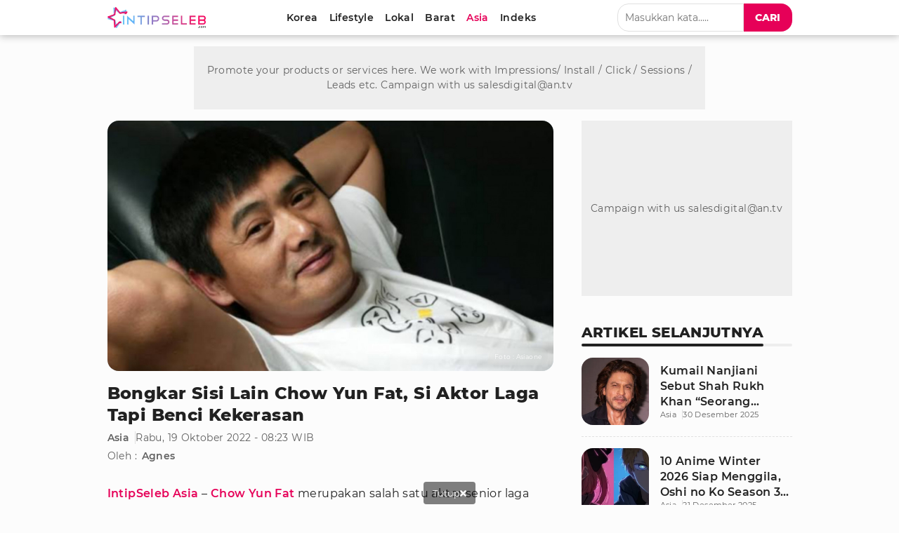

--- FILE ---
content_type: text/html; charset=UTF-8
request_url: https://www.intipseleb.com/asia/47032-bongkar-sisi-lain-chow-yun-fat-si-aktor-laga-tapi-benci-kekerasan
body_size: 17152
content:
<!DOCTYPE html>
<html lang="id">
	<head>

		<!-- Google Tag Manager -->
		  <script>(function(w,d,s,l,i){w[l]=w[l]||[];w[l].push({'gtm.start':
		  new Date().getTime(),event:'gtm.js'});var f=d.getElementsByTagName(s)[0],
		  j=d.createElement(s),dl=l!='dataLayer'?'&l='+l:'';j.async=true;j.src=
		  'https://www.googletagmanager.com/gtm.js?id='+i+dl;f.parentNode.insertBefore(j,f);
		  })(window,document,'script','dataLayer','GTM-K52ZG8H');</script>
		 <!-- End Google Tag Manager -->

		<title>Bongkar Sisi Lain Chow Yun Fat, Si Aktor Laga Tapi Benci Kekerasan</title>
		<meta charset="utf-8">        
		<meta name="description" content="Chow Yun Fat mengungkapkan sisi lainnya dalam sebuah wawancara media Hong Kong. Ia mengungkapkan sisi lainnya dari aktor yang disukai sampai tak disukai yaitu kekerasan." />
		<meta name="news_keywords" content="chow yun fat, aktor laga, andy lau, jet li, robert deniro, intipseleb asia">
		<meta name="keywords" content="chow yun fat, aktor laga, andy lau, jet li, robert deniro, intipseleb asia">
		<meta content="IntipSeleb.com" name="publisher" />
		<meta content="id" name="language" />
		<meta content="id" name="geo.country" />
		<meta content="Indonesia" name="geo.placename" />

		
								<meta name="robots" content="index,follow">
			            <meta name="googlebot" content="all" />
			<meta name="googlebot-news" content="index,follow" />
			<meta name="googlebot-image" content="index,follow" />
		
		<meta name="viewport" content="width=device-width, initial-scale=1.0, maximum-scale=5.0">
		<meta name="apple-mobile-web-app-capable" content="yes">
		<meta name="mobile-web-app-capable" content="yes">
		<meta name="HandheldFriendly" content="true" />
		<meta name="apple-touch-fullscreen" content="yes" />
		<meta name="msvalidate.01" content="18CCCD23B3273779A5EB79EA779F9BF1" />
		<meta name="yandex-verification" content="53e3010d629e429e" /> 

		  <meta name="author" content="agnes"/>
  
  <meta property="fb:app_id" content="330907351187174" />
  <meta property="og:type" content="article" />
  <meta property="article:published_time" content="2022-10-19 08:23:48">
  <meta property="og:url" content="https://www.intipseleb.com/asia/47032-bongkar-sisi-lain-chow-yun-fat-si-aktor-laga-tapi-benci-kekerasan" />
  <meta property="og:title" content="Bongkar Sisi Lain Chow Yun Fat, Si Aktor Laga Tapi Benci Kekerasan" />

  <meta property="og:image" content="https://thumb.viva.id/intipseleb/663x372/2022/10/19/634f4f2689c17-chow-yun-fat.jpg" />
  <meta property="og:image:type" content="image/jpeg">
  <meta property="og:image:width" content="665">
  <meta property="og:image:height" content="374">
  <meta property="og:description" content="Chow Yun Fat mengungkapkan sisi lainnya dalam sebuah wawancara media Hong Kong. Ia mengungkapkan sisi lainnya dari aktor yang disukai sampai tak disukai yaitu kekerasan." />

  <meta name="twitter:image:src" content="https://thumb.viva.id/intipseleb/663x372/2022/10/19/634f4f2689c17-chow-yun-fat.jpg" />
  <meta name="twitter:card" content="summary_large_image" />
  <meta name="twitter:site" content="@intipseleb" />
  <meta name="twitter:site:id" content="@intipseleb" />
  <meta name="twitter:creator" content="@intipseleb" />
  <meta name="twitter:description" content="Chow Yun Fat mengungkapkan sisi lainnya dalam sebuah wawancara media Hong Kong. Ia mengungkapkan sisi lainnya dari aktor yang disukai sampai tak disukai yaitu kekerasan." />

				    <link rel="canonical" href="https://www.intipseleb.com/asia/47032-bongkar-sisi-lain-chow-yun-fat-si-aktor-laga-tapi-benci-kekerasan">
		    <link rel="amphtml" href="https://www.intipseleb.com/amp/asia/47032-bongkar-sisi-lain-chow-yun-fat-si-aktor-laga-tapi-benci-kekerasan"/>
		
		<link href="https://www.intipseleb.com/appasset/responsive/img/favicon.ico?v=2.8.1" rel="icon" type="image/ico" />

		
				<script defer rancak-hold="https://www.intipseleb.com/appasset/responsive/js/hold-izooto.js?v=2.8.1"></script>
				<script defer rancak-hold="https://cdn.izooto.com/scripts/e493725575feee2f6fbcfa0284cd2ea96ccce589.js"></script>


		<link rel="preload" href="https://www.intipseleb.com/appasset/responsive/fonts/montserrat/JTUSjIg1_i6t8kCHKm459Wlhyw.woff2?v=2.8.1" as="font" crossorigin>
		<link rel="preload" href="https://www.intipseleb.com/appasset/responsive/fonts/montserrat/JTURjIg1_i6t8kCHKm45_bZF3gnD_g.woff2?v=2.8.1" as="font" crossorigin>
		<link rel="preload" href="https://www.intipseleb.com/appasset/responsive/fonts/montserrat/JTURjIg1_i6t8kCHKm45_c5H3gnD_g.woff2?v=2.8.1" as="font" crossorigin>

		<link rel="preload" as="font" href="https://www.intipseleb.com/appasset/responsive/fonts/awesome5/fa-brands-400.woff2?v=2.8.1" type="font/woff2" crossorigin>
		<link rel="preload" as="font" href="https://www.intipseleb.com/appasset/responsive/fonts/awesome5/fa-regular-400.woff2?v=2.8.1" type="font/woff2" crossorigin>
		<link rel="preload" as="font" href="https://www.intipseleb.com/appasset/responsive/fonts/awesome5/fa-solid-900.woff2?v=2.8.1" type="font/woff2" crossorigin>


		<link rel="preload" href="https://www.intipseleb.com/appasset/responsive/img/logo.webp?v=2.8.1" as="image">
		<link rel="preload" href="https://www.intipseleb.com/appasset/responsive/css/rancak.css?v=2.8.1" as="style">
		<link rel="preload" as="script" href="https://ajax.googleapis.com/ajax/libs/jquery/3.6.0/jquery.min.js">
		
		  <link rel="preload" href="https://www.intipseleb.com/appasset/responsive/css/detail.css?v=2.8.1" as="style">
  <link rel="preload" as="script" href="https://www.intipseleb.com/appasset/responsive/js/uuid.js?v=2.8.1">

		<style>
			@font-face{font-family:Montserrat;font-style:normal;font-weight:400;font-display:swap;src:local('Montserrat Regular'),local('Montserrat-Regular'),url(https://www.intipseleb.com/appasset/responsive/fonts/montserrat/JTUSjIg1_i6t8kCHKm459Wlhyw.woff2?v=2.8.1) format('woff2');unicode-range:U+0000-00FF,U+0131,U+0152-0153,U+02BB-02BC,U+02C6,U+02DA,U+02DC,U+2000-206F,U+2074,U+20AC,U+2122,U+2191,U+2193,U+2212,U+2215,U+FEFF,U+FFFD}@font-face{font-family:Montserrat;font-style:normal;font-weight:600;font-display:swap;src:local('Montserrat SemiBold'),local('Montserrat-SemiBold'),url(https://www.intipseleb.com/appasset/responsive/fonts/montserrat/JTURjIg1_i6t8kCHKm45_bZF3gnD_g.woff2?v=2.8.1) format('woff2');unicode-range:U+0000-00FF,U+0131,U+0152-0153,U+02BB-02BC,U+02C6,U+02DA,U+02DC,U+2000-206F,U+2074,U+20AC,U+2122,U+2191,U+2193,U+2212,U+2215,U+FEFF,U+FFFD}@font-face{font-family:Montserrat;font-style:normal;font-weight:800;font-display:swap;src:local('Montserrat ExtraBold'),local('Montserrat-ExtraBold'),url(https://www.intipseleb.com/appasset/responsive/fonts/montserrat/JTURjIg1_i6t8kCHKm45_c5H3gnD_g.woff2?v=2.8.1) format('woff2');unicode-range:U+0000-00FF,U+0131,U+0152-0153,U+02BB-02BC,U+02C6,U+02DA,U+02DC,U+2000-206F,U+2074,U+20AC,U+2122,U+2191,U+2193,U+2212,U+2215,U+FEFF,U+FFFD}
		</style>

		<script src="https://ajax.googleapis.com/ajax/libs/jquery/3.6.0/jquery.min.js"></script>
		<script>window.jQuery || document.write('https://www.intipseleb.com/appasset/responsive/js/jquery.js?v=2.8.1"><\/script>');</script>

		
  <script src="https://www.intipseleb.com/appasset/responsive/js/uuid.js?v=2.8.1"></script>

  
    <script type="text/javascript">
    let uuid4 = uuid.v4()+':-';
    let GetLocalId = window.localStorage.getItem('KeyUniq');
    if(GetLocalId === null){
      window.localStorage.setItem('KeyUniq',uuid4);
      GetLocalId = localStorage.getItem('KeyUniq');
    }

    let dataUser = GetLocalId+'&id=47032&tag=chow-yun-fat aktor-laga andy-lau jet-li robert-deniro intipseleb-asia&cid=4&dac=2026-01-16 10:50:46';


    (function(i,s,o,g,r,a,m){i['GoogleAnalyticsObject']=r;i[r]=i[r]||function(){
    (i[r].q=i[r].q||[]).push(arguments)},i[r].l=1*new Date();a=s.createElement(o),
    m=s.getElementsByTagName(o)[0];a.async=1;a.src=g;m.parentNode.insertBefore(a,m)
    })(window,document,'script','//www.google-analytics.com/analytics.js','ga');
    ga('create', 'UA-143442726-1', 'auto');
    ga('set', 'dimension1', '47032');
    ga('set', 'dimension2', 'Bongkar Sisi Lain Chow Yun Fat, Si Aktor Laga Tapi Benci Kekerasan');
    ga('set', 'dimension3', '2022-10-19 08:23:48');
    ga('set', 'dimension4', 'agnes');
        ga('set', 'dimension5', 'chow-yun-fat aktor-laga andy-lau jet-li robert-deniro intipseleb-asia');
        ga('set', 'dimension6', 'https://www.intipseleb.com/asia');
    ga('set', 'dimension7', '216.244.66.237');
    ga('set', 'dimension8', GetLocalId);
    ga('set', 'dimension9', '2026-01-16 10:50:46');
    ga('set', 'dimension11', 'Asia');
    ga('set', 'dimension12', dataUser);
    ga('send', 'pageview');
    ga('send', {
      hitType: 'event',
      eventCategory: 'Article',
      eventAction: 'read',
      eventLabel: dataUser
    });
  </script>


		    
		
		
		<script type="text/javascript">
		(function() {
			/** CONFIGURATION START **/
			var _sf_async_config = window._sf_async_config = (window._sf_async_config || {});
			_sf_async_config.uid = 65685;
			_sf_async_config.domain = 'intipseleb.com'; //CHANGE THIS TO THE ROOT DOMAIN
			_sf_async_config.flickerControl = false;
			_sf_async_config.useCanonical = true;
			_sf_async_config.useCanonicalDomain = true;
			_sf_async_config.sections = 'asia'; // CHANGE THIS TO YOUR SECTION NAME(s)
			_sf_async_config.authors = 'Agnes'; // CHANGE THIS TO YOUR AUTHOR NAME(s)
			/** CONFIGURATION END **/
			function loadChartbeat() {
			var e = document.createElement('script');
			var n = document.getElementsByTagName('script')[0];
			e.type = 'text/javascript';
			e.async = true;
			e.src = '//static.chartbeat.com/js/chartbeat.js';;
			n.parentNode.insertBefore(e, n);
			}
			loadChartbeat();
		})();
		</script>
		<script async src="//static.chartbeat.com/js/chartbeat_mab.js"></script>
		

		<script async>
			$("body,html").bind("touchstart touchmove scroll mousedown DOMMouseScroll mousewheel keyup", function(e){
			  $("script").each(function(){
			    var get_script = $(this).attr("rancak-hold");
			    $(this).attr('src', get_script);
			  })
			});
		</script>
		<link rel="stylesheet" type="text/css" href="https://www.intipseleb.com/appasset/responsive/css/rancak.css?v=2.8.1"/>
		<link rel="stylesheet" type="text/css" href="https://www.intipseleb.com/appasset/responsive/css/rancak-desktop.css?v=2.8.1" media="(min-width:1024px)">
		  <link rel="stylesheet" type="text/css" href="https://www.intipseleb.com/appasset/responsive/css/detail.css?v=2.8.1"/>

					
												<script type="application/javascript" rancak-hold="//anymind360.com/js/5292/ats.js"></script>
									
		
										<script src="https://securepubads.g.doubleclick.net/tag/js/gpt.js"></script>

<script async>

   
   
   
   window.googletag = window.googletag || {cmd: []};
   googletag.cmd.push(function() {

      
      var $window = $(window);
         function checkWidth(){

            var windowsize = $window.width();
            if (windowsize > 1000){
                                 
                     googletag.defineSlot('/11225321/INTIPSELEB.COM/Asia', [[728,90]], 'leaderboard').setTargeting('pos', ['leaderboard']).addService(googletag.pubads());

                  
                     googletag.defineSlot('/11225321/INTIPSELEB.COM/Asia', [[300,250]], 'rectangle_1').setTargeting('pos', ['rectangle_1']).addService(googletag.pubads());

                  
                     googletag.defineSlot('/11225321/INTIPSELEB.COM/Asia', [[300,250]], 'rectangle_2').setTargeting('pos', ['rectangle_2']).addService(googletag.pubads());

                  
                     googletag.defineSlot('/11225321/INTIPSELEB.COM/Asia', [[300,250]], 'rectangle_3').setTargeting('pos', ['rectangle_3']).addService(googletag.pubads());

                  
                     googletag.defineSlot('/11225321/INTIPSELEB.COM/Asia', [[300,250]], 'rectangle_4').setTargeting('pos', ['rectangle_4']).addService(googletag.pubads());

                  
                     googletag.defineSlot('/11225321/INTIPSELEB.COM/Asia', [[160,600]], 'skin-left').setTargeting('pos', ['skin-left']).addService(googletag.pubads());

                  
                     googletag.defineSlot('/11225321/INTIPSELEB.COM/Asia', [[160,600]], 'skin-right').setTargeting('pos', ['skin-right']).addService(googletag.pubads());

                  
                     googletag.defineSlot('/11225321/INTIPSELEB.COM/Asia', [[728,90]], 'bottom-frame').setTargeting('pos', ['bottom-frame']).addService(googletag.pubads());

                  
                     googletag.defineSlot('/11225321/INTIPSELEB.COM/Asia', [[1,1]], 'slider').setTargeting('pos', ['slider']).addService(googletag.pubads());

                                             } else {
                                 
                     googletag.defineSlot('/11225321/INTIPSELEB.COM/Asia', [[320,480]], 'flyingcarpet_1').setTargeting('pos', ['flyingcarpet_1']).addService(googletag.pubads());

                  
                     googletag.defineSlot('/11225321/INTIPSELEB.COM/Asia', [[320,50],[320,100]], 'top').setTargeting('pos', ['top']).addService(googletag.pubads());

                  
                     googletag.defineSlot('/11225321/INTIPSELEB.COM/Asia', [[300,250]], 'middle_1').setTargeting('pos', ['middle_1']).addService(googletag.pubads());

                  
                     googletag.defineSlot('/11225321/INTIPSELEB.COM/Asia', [[300,250]], 'middle_2').setTargeting('pos', ['middle_2']).addService(googletag.pubads());

                  
                     googletag.defineSlot('/11225321/INTIPSELEB.COM/Asia', [[320,50]], 'bottom').setTargeting('pos', ['bottom']).addService(googletag.pubads());

                  
                     googletag.defineSlot('/11225321/INTIPSELEB.COM/Asia', [[1,1]], 'slider_mobile').setTargeting('pos', ['slider_mobile']).addService(googletag.pubads());

                  
                     googletag.defineSlot('/11225321/INTIPSELEB.COM/Asia', [[320,100]], 'bottom_custom').setTargeting('pos', ['bottom_custom']).addService(googletag.pubads());

                                             }
         }
      checkWidth();

      
      
      

      googletag.defineSlot('/11225321/INTIPSELEB.COM/Asia', [[1, 1]], 'rmb').setTargeting('pos', ['rmb']).addService(googletag.pubads());
      googletag.defineOutOfPageSlot('/11225321/INTIPSELEB.COM/outstream', 'outstream').addService(googletag.pubads());
      googletag.defineSlot('/23178157292/intipseleb/is_mpu', [[336, 280], [300, 250]], 'div-gpt-ad-1724159041764-0').addService(googletag.pubads());

               googletag.pubads().enableLazyLoad({fetchMarginPercent:0, renderMarginPercent:0, mobileScaling:0});
            googletag.pubads().enableSingleRequest();
      googletag.pubads().collapseEmptyDivs();
      googletag.enableServices();      

      });
</script>
					
														<script>
				window.gnshbrequest = window.gnshbrequest || {cmd:[]};
				window.gnshbrequest.cmd.push(function(){
					window.gnshbrequest.forceInternalRequest();
				});
				</script>
				<script async src="https://cpt.geniee.jp/hb/v1/220721/1982/wrapper.min.js"></script>
					
		<!-- Ads Partner AISUM -->
					<link rel='stylesheet' href='https://thapi.aedi.ai/common/css/v1/aedi-ad-th.css'>
			<script defer src='https://thapi.aedi.ai/common/js/v1/aedi-ad-th.js'></script>
				<!-- End Partner AISUM -->

		<!-- Ads Partner AISUM -->
			<script src="https://btloader.com/tag?o=5156302997422080&upapi=true" async></script>
		<!-- End Partner AISUM -->

	</head>

	<body>

							
		  
		

		<header>
			<span>
			    <a aria-label="Logo" title="Logo" class="sticky-link header-logo content_center" href="https://www.intipseleb.com">
			        <picture>
			          <source srcset="https://www.intipseleb.com/appasset/responsive/img/logo.webp?v=2.8.1" type="image/webp">
			          <source srcset="https://www.intipseleb.com/appasset/responsive/img/logo.png?v=2.8.1">
			          <img alt="Logo IntipSeleb" src="https://www.intipseleb.com/appasset/responsive/img/logo.png?v=2.8.1" width="140" height="30">
			        </picture>
			    </a>
		    	<menu class="desktop-only">
		        	<div class="menu-list">

  <a aria-label="Korea" title="Korea" class="menu-link  content_center " href="https://www.intipseleb.com/korea">
    <span>Korea</span>
  </a>
  <a aria-label="Lifestyle" title="Lifestyle" class="menu-link  content_center " href="https://www.intipseleb.com/gaya-hidup">
    <span>Lifestyle</span>
  </a>
  <a aria-label="Lokal" title="Lokal" class="menu-link  content_center " href="https://www.intipseleb.com/lokal">
    <span>Lokal</span>
  </a>
  <a aria-label="Barat" title="Barat" class="menu-link  content_center " href="https://www.intipseleb.com/barat">
    <span>Barat</span>
  </a>
  <a aria-label="Asia" title="Asia" class="menu-link  content_center sticky-curr" href="https://www.intipseleb.com/asia">
    <span>Asia</span>
  </a>
  

  

  <a aria-label="Indeks" title="Indeks" class="menu-link  content_center " href="https://www.intipseleb.com/indeks">
    <span>Indeks</span>
  </a>
</div>		    	</menu>
		    	<div class="sticky-link header-menu-desktop content_center desktop-only">
		        	<div class="search-box">
  <input class="search-field" name="" type="text" placeholder="Masukkan kata....." id="keyword">
  <button title="Cari" class="search-button btn content_center" id="search_submit"><span>Cari</span></button>
</div>

<script>
  $("#keyword").keypress(function(e){
    if(e.which==13){
      console.log('keypress')
      $("#search_submit").click();
    }
  });

  $('#search_submit').click(function() {
    var keyword = $("#keyword").val();
    window.location.href = "/cari?q="+keyword;
  });
</script>		    	</div>

		    	<div class="header-menu-mobile mobile-only">
			        <button aria-label="Cari" title="Cari" 
					class="sticky-link header-search open-sticky content_center">
			          <svg class="svgicon svgicon-cari bottom-icon" width="16" height="16" viewBox="0 0 512 512"><path d="M508.5 468.9L387.1 347.5c-2.3-2.3-5.3-3.5-8.5-3.5h-13.2c31.5-36.5 50.6-84 50.6-136C416 93.1 322.9 0 208 0S0 93.1 0 208s93.1 208 208 208c52 0 99.5-19.1 136-50.6v13.2c0 3.2 1.3 6.2 3.5 8.5l121.4 121.4c4.7 4.7 12.3 4.7 17 0l22.6-22.6c4.7-4.7 4.7-12.3 0-17zM208 368c-88.4 0-160-71.6-160-160S119.6 48 208 48s160 71.6 160 160-71.6 160-160 160z"/></svg>
			        </button>
			        <button aria-label="Menu" title="Menu" 
				    class="sticky-link header-togglemenu open-sticky content_center">
			          <svg class="svgicon svgicon-menu bottom-icon" width="14" height="16" viewBox="0 0 448 512"><path d="M436 124H12c-6.627 0-12-5.373-12-12V80c0-6.627 5.373-12 12-12h424c6.627 0 12 5.373 12 12v32c0 6.627-5.373 12-12 12zm0 160H12c-6.627 0-12-5.373-12-12v-32c0-6.627 5.373-12 12-12h424c6.627 0 12 5.373 12 12v32c0 6.627-5.373 12-12 12zm0 160H12c-6.627 0-12-5.373-12-12v-32c0-6.627 5.373-12 12-12h424c6.627 0 12 5.373 12 12v32c0 6.627-5.373 12-12 12z"/></svg>
			        </button>
			    </div>
			</span>
		</header>

		<div id="float-Cari" class="float-bottom float-search mobile-only">
			<div class="search-box">
			  <input class="search-field" name="" type="text" placeholder="Masukkan kata....." id="keyword2">
			  <button title="Cari" class="search-button btn content_center" id="search_submit2"><span>Cari</span></button>
			</div>

			<script>
			  $("#keyword2").keypress(function(e){
			    if(e.which==13){
			      console.log('keypress')
			      $("#search_submit2").click();
			    }
			  });

			  $('#search_submit2').click(function() {
			    var keyword = $("#keyword2").val();
			    window.location.href = "/cari?q="+keyword;
			  });
			</script>
		</div>

		<menu id="float-Menu" class="float-bottom float-menu mobile-only">
			<div class="menu-list">

  <a aria-label="Korea" title="Korea" class="menu-link  content_center " href="https://www.intipseleb.com/korea">
    <span>Korea</span>
  </a>
  <a aria-label="Lifestyle" title="Lifestyle" class="menu-link  content_center " href="https://www.intipseleb.com/gaya-hidup">
    <span>Lifestyle</span>
  </a>
  <a aria-label="Lokal" title="Lokal" class="menu-link  content_center " href="https://www.intipseleb.com/lokal">
    <span>Lokal</span>
  </a>
  <a aria-label="Barat" title="Barat" class="menu-link  content_center " href="https://www.intipseleb.com/barat">
    <span>Barat</span>
  </a>
  <a aria-label="Asia" title="Asia" class="menu-link  content_center sticky-curr" href="https://www.intipseleb.com/asia">
    <span>Asia</span>
  </a>
  

  

  <a aria-label="Indeks" title="Indeks" class="menu-link  content_center " href="https://www.intipseleb.com/indeks">
    <span>Indeks</span>
  </a>
</div>		</menu>

		<div class="site-container">
			<span>

															<script>
    var API_KEY;
    var aedi;
    var interval = setInterval(() => {
        if (!aedi) aedi = new Aedi();
            if(aedi) {
                        clearInterval(interval);
            }
        if (navigator.userAgentData) {
            if (navigator.userAgentData.mobile) {
                API_KEY = '15cf76466b97264765356fcc56d801d1';
            } else {
                API_KEY = 'e98741479a7b998f88b8f8c9f0b6b6f1';
            }
        } else {
            var filter = "win16|win32|win64|mac";
            if (navigator.platform) {
                if (0 > filter.indexOf(navigator.platform.toLowerCase())){
                    API_KEY = '15cf76466b97264765356fcc56d801d1';
                } else {
                    API_KEY = 'e98741479a7b998f88b8f8c9f0b6b6f1';
                }
            }
        }
            var aediWritingTime = document.querySelector('meta[property="article:published_time"]').content;
            var imgSelector = Array.from(document.querySelectorAll('main img')).filter(img => img.width > 100 && img.height > 150);
            var captionSelector = null;
            aedi.adOpen(API_KEY, imgSelector, aediWritingTime,
            captionSelector);
    }, 500);
</script>												
									<div class="iklan-skin desktop-only">
  <span>
    <div class="iklan-skin-left slotiklan slotiklan-160x600 content_center">
        <div id='skin-left'>
          <script>
            if (window.innerWidth > 900) {
              googletag.cmd.push(function() { googletag.display('skin-left'); }); 
            }
          </script>
        </div>
    </div>
    
    <div class="iklan-skin-right slotiklan slotiklan-160x600 content_center">      
        <div id='skin-right'>
          <script>
            if (window.innerWidth > 900) {
              googletag.cmd.push(function() { googletag.display('skin-right'); });
            }
          </script>
        </div>
    </div>
  </span>
</div>
				
															<div class="iklan-top-desktop slotiklan slotiklan-topdesktop desktop-only content_center">
    <div id='leaderboard'>
      <script>
        if (window.innerWidth > 900) {
          googletag.cmd.push(function() { googletag.display('leaderboard'); }); 
        }
      </script>
    </div>
</div>
														
				
  
  <div class="main-container main-container-split">
    <div class="column-big">
      <div class="column-big-container">

        

          <main class="main-content"> 
            <section aria-label="Judul Artikel" class="lead-article">
              
              <div class="lead-article-media">
                <div class="flex_ori thumb-loading">
                  <picture>
                  <source media="(min-width:1024px)" srcset="https://thumb.viva.id/intipseleb/1265x711/2022/10/19/634f4f2689c17-chow-yun-fat.jpg">
                  <source media="(min-width:568px)" srcset="https://thumb.viva.id/intipseleb/663x372/2022/10/19/634f4f2689c17-chow-yun-fat.jpg">
                  <source media="(min-width:300px)" srcset="https://thumb.viva.id/intipseleb/375x211/2022/10/19/634f4f2689c17-chow-yun-fat.jpg">
                  <img alt="img_title" src="https://thumb.viva.id/intipseleb/663x372/2022/10/19/634f4f2689c17-chow-yun-fat.jpg">
                </picture>

                  <div class="acp-by content_center">Foto : Asiaone</div>
                </div>
              </div>
              
              <div class="lead-article-info">
                <h1 class="lai-title">
                  Bongkar Sisi Lain Chow Yun Fat, Si Aktor Laga Tapi Benci Kekerasan
                </h1>
                
                <div class="lai-misc">
                  <a aria-label="Link Title" title="Link Title" class="lai-cate" href="https://www.intipseleb.com/asia">Asia</a>
                  <div class="lai-date">Rabu, 19 Oktober 2022 - 08:23 WIB</div>
                </div>

                  <div class="lai-author">
                    <span>Oleh :</span>
                    <ul>
                      
                       
                                                                              <li><a class="lai-author-name" aria-label="Link Title" href="https://www.intipseleb.com/author/52-agnes">Agnes</a></li>
                                                                        
                                          </ul>
                  </div>
              </div>
            </section>
            
            <article aria-label="Isi Artikel" class="base-container content-article">
              <div class="content-article-detail">
                <p><strong><a href="https://www.intipseleb.com/tag/intipseleb-asia">IntipSeleb Asia</a></strong> – <a href="https://www.intipseleb.com/tag/chow-yun-fat">Chow Yun Fat</a> merupakan salah satu aktor senior laga Hong Kong yang ketenarannya masih sampai saat ini. Ia masuk dalam jajaran legend bersama Jackie Chan, <a href="https://www.intipseleb.com/tag/andy-lau">Andy Lau</a>, dan <a href="https://www.intipseleb.com/tag/jet-li">Jet Li</a>.</p><div class="desktop-only">
<div id="slider">
  <span>
    <script>
      if (window.innerWidth > 900 ) {
        googletag.cmd.push(function() { googletag.display('slider'); }); 
      }
    </script>
  </span>
</div>
</div>
<div class="mobile-only">
    <div id="slider_mobile">
    <span>
        <script>
            if (window.innerWidth < 900) {
                googletag.cmd.push(function() { googletag.display('slider_mobile'); });   
            }
        </script>
    </span>
    </div>
</div>
<p>Dalam sebuah kesempatan, ia membongkar sisi lain kehidupannya. Mulai dari aktor yang disukai sampai hal yang dibenci. Lantas, apa saja itu? Scroll artikelnya di bawah ini.</p><style>
        .rancak-bacajuga{
          --rbj-size-1:5px;
          --rbj-size-2:8px;
          --rbj-size-3:13px;
          --rbj-size-4:21px;
          --rbj-size-5:34px;
          --font-size:14px;
          background-color:hsl(var(--color-link-secondary) / 5%); margin:var(--rbj-size-2) 0; padding:var(--rbj-size-3); 
          border:1px solid hsl(var(--color-link-secondary) / 8%); border-radius:var(--rbj-size-3);
        }
        .rbj-label{margin-bottom:var(--rbj-size-2); font-size:var(--font-size); line-height:150%;}
        .rbj-list{display:grid; grid-gap:var(--rbj-size-3);}
        .rbj-row{position:relative; display:flex; align-items:center;}
        .rbj-row:before{content:''; display:block; width:var(--rbj-size-3); height:var(--rbj-size-3); background-color:hsl(var(--color-link-secondary) / 100%);
        position:absolute; top:3px; ; left:2px; border-radius:3px; transform:rotate(45deg);}
        .rbj-row a{
          color:hsl(var(--color-link-primary) / 100%) !important; 
          line-height:140% !important; 
          font-size:var(--font-size) !important; 
          display:inline-block !important; 
          width:100% !important; 
          padding-left:26px !important;
        }
        .rbj-row a:hover{
          color:hsl(var(--color-link-secondary) / 100%) !important;
        }
        #_popIn_standard_word_mobile ._popIn_recommend_art_title{min-height:20px;}
    </style>

<div class="rancak-bacajuga">
    <div class="rbj-label">Baca Juga :</div>
    <div class="rbj-list">
                <div class="rbj-row">
            <a aria-label="Kekayaan Miliaran Dolar, Jet Li Cuma Hadiahi Putrinya Mobil Rp700 Juta di Pernikahan" title="Kekayaan Miliaran Dolar, Jet Li Cuma Hadiahi Putrinya Mobil Rp700 Juta di Pernikahan" class="rbj-link" href="https://www.intipseleb.com/asia/101461-kekayaan-miliaran-dolar-jet-li-cuma-hadiahi-putrinya-mobil-rp700-juta-di-pernikahan">
                Kekayaan Miliaran Dolar, Jet Li Cuma Hadiahi Putrinya Mobil Rp700 Juta di Pernikahan
            </a>
        </div>  
                                                <div class="rbj-row">
            <a aria-label="Kisah Inspiratif Barry Prima: Sang Legenda Laga yang Tak Kenal Lelah" title="Kisah Inspiratif Barry Prima: Sang Legenda Laga yang Tak Kenal Lelah" class="rbj-link" href="https://www.intipseleb.com/lokal/96822-kisah-inspiratif-barry-prima-sang-legenda-laga-yang-tak-kenal-lelah">
                Kisah Inspiratif Barry Prima: Sang Legenda Laga yang Tak Kenal Lelah
            </a>
        </div>  
                                      
                                                  </div>
</div>
<div id="rmb">
  <span>
    <script>
      googletag.cmd.push(function() { googletag.display('rmb'); });
    </script>
  </span>
</div>
<h2>Aktor yang Disukai</h2><div class="iklan-sidebar slotiklan slotiklan-300x250 content_center desktop-only">
    <div id="rectangle_3">
      <script>
        if (window.innerWidth > 900) {
          googletag.cmd.push(function() { googletag.display('rectangle_3'); }); 
        }
      </script>
    </div>
</div><div class="iklan-sidebar slotiklan slotiklan-300x250 content_center mobile-only">
    <div id="middle_1">
      <script>
        if (window.innerWidth < 900) {
          googletag.cmd.push(function() { googletag.display('middle_1'); }); 
        }
      </script>
    </div>
</div><div class="lead-article-media">
                <div class="flex_ori">
                <img data-original='https://thumb.viva.id/intipseleb/665x374/2020/06/26/5ef55bb5edb0c-chow-yun-fat.jpg' class='lazyload' alt='Microsoft.com' title='' />
                <div class="acp-by content_center">Foto : Microsoft.com</div>
                </div>
                </div><div id="outstream">
  <span>
    <script>
      googletag.cmd.push(function() { googletag.display('outstream'); });
    </script>
  </span>
</div>
<p>Sebelum tenar seperti saat ini, Chow Yun Fat memang meniti kariernya dari bawah. Ia bahkan bertahan dalam sebuah stasiun TV selama 10 tahun hingga akhirnya menandatangani kontrak.</p><p>“Saya bukan tipe gelandangan yang ingin mengambil semuanya ke tangan saya sendiri. Itu sebabnya saya tinggal di TVB selama sekitar 10 tahun dan kemudian menandatangani kontrak dengan perusahaan film Golden Princess,” kata Chow Yun Fat dikutip dari AsiaOne, Rabu, 19 Oktober 2022.</p><div class="iklan-sidebar slotiklan slotiklan-300x250 content_center desktop-only">
    <div id="rectangle_4">
      <script>
        if (window.innerWidth > 900) {
          googletag.cmd.push(function() { googletag.display('rectangle_4'); }); 
        }
      </script>
    </div>
</div><div class="iklan-sidebar slotiklan slotiklan-300x250 content_center mobile-only">
    <div id="middle_2">
      <script>
        if (window.innerWidth < 900) {
          googletag.cmd.push(function() { googletag.display('middle_2'); }); 
        }
      </script>
    </div>
</div><p>Lebih lanjut, ia juga membongkar beberapa sosok aktor kesukaannya. Mereka adalah Robet DeNiro, Robert Duvall, dan Dustin Hoffman.</p><div class="rancak-bacajuga">
    <div class="rbj-label">Baca Juga :</div>
    <div class="rbj-list">
                <div class="rbj-row">
            <a aria-label="Kisah Chow Yun-fat Memburu Komplotan Pencuri Permata! Saksikan 'City on Fire' Sinema Spesial ANTV" title="Kisah Chow Yun-fat Memburu Komplotan Pencuri Permata! Saksikan 'City on Fire' Sinema Spesial ANTV" class="rbj-link" href="https://www.intipseleb.com/asia/94491-kisah-chow-yun-fat-memburu-komplotan-pencuri-permata-saksikan-city-on-fire-sinema-spesial-antv">
                Kisah Chow Yun-fat Memburu Komplotan Pencuri Permata! Saksikan 'City on Fire' Sinema Spesial ANTV
            </a>
        </div>  
                          <div class="rbj-row">
            <a aria-label="Kisah Dua Penipu Ulung Alami Depresi Akut! Saksikan Film 'The Sting' Bioskop Asia ANTV" title="Kisah Dua Penipu Ulung Alami Depresi Akut! Saksikan Film 'The Sting' Bioskop Asia ANTV" class="rbj-link" href="https://www.intipseleb.com/asia/94488-kisah-dua-penipu-ulung-alami-depresi-akut-saksikan-film-the-sting-bioskop-asia-antv">
                Kisah Dua Penipu Ulung Alami Depresi Akut! Saksikan Film 'The Sting' Bioskop Asia ANTV
            </a>
        </div>  
                          <div class="rbj-row">
            <a aria-label="Kisah Nyata Kejamnya Gangster di Dunia Triad! Saksikan Film 'A True Mob Story' Sinema Spesial ANTV" title="Kisah Nyata Kejamnya Gangster di Dunia Triad! Saksikan Film 'A True Mob Story' Sinema Spesial ANTV" class="rbj-link" href="https://www.intipseleb.com/asia/94428-kisah-nyata-kejamnya-gangster-di-dunia-triad-saksikan-film-a-true-mob-story-sinema-spesial-antv">
                Kisah Nyata Kejamnya Gangster di Dunia Triad! Saksikan Film 'A True Mob Story' Sinema Spesial ANTV
            </a>
        </div>  
                      </div>
</div>

              </div>
              
              <div class="share-box">
                <div class="share-box-label content_center"><span>Share :</span></div>
                  
                <div class="share-list">
  <a aria-label="Share Facebook" class="share-list-link share-list-fb content_center" 
  href="https://www.facebook.com/dialog/share?app_id=330907351187174&amp;display=popup&amp;href=https%3A%2F%2Fwww.intipseleb.com%2Fasia%2F47032-bongkar-sisi-lain-chow-yun-fat-si-aktor-laga-tapi-benci-kekerasan" onclick="return !window.open(this.href, 'Facebook Share', 'menubar=no,toolbar=no,resizable=yes,scrollbars=yes,height=300,width=600');return false;" target="_blank">
    <svg class="svgicon svgicon-share-fb" width="32" height="36" viewBox="0 0 448 512"><path d="M400 32H48A48 48 0 0 0 0 80v352a48 48 0 0 0 48 48h137.25V327.69h-63V256h63v-54.64c0-62.15 37-96.48 93.67-96.48 27.14 0 55.52 4.84 55.52 4.84v61h-31.27c-30.81 0-40.42 19.12-40.42 38.73V256h68.78l-11 71.69h-57.78V480H400a48 48 0 0 0 48-48V80a48 48 0 0 0-48-48z"/></svg>
  </a>
  <a aria-label="Share Twitter" class="share-list-link share-list-tw content_center" 
  href="https://twitter.com/intent/tweet?text=Bongkar Sisi Lain Chow Yun Fat, Si Aktor Laga Tapi Benci Kekerasan https://www.intipseleb.com/asia/47032-bongkar-sisi-lain-chow-yun-fat-si-aktor-laga-tapi-benci-kekerasan" onclick="return !window.open(this.href, 'Twitter Share', 'menubar=no,toolbar=no,resizable=yes,scrollbars=yes,height=300,width=600');return false;" target="_blank">
    <svg class="svgicon svgicon-share-tw" width="32" height="36" viewBox="0 0 448 512"><path d="M400 32H48C21.5 32 0 53.5 0 80v352c0 26.5 21.5 48 48 48h352c26.5 0 48-21.5 48-48V80c0-26.5-21.5-48-48-48zm-48.9 158.8c.2 2.8.2 5.7.2 8.5 0 86.7-66 186.6-186.6 186.6-37.2 0-71.7-10.8-100.7-29.4 5.3.6 10.4.8 15.8.8 30.7 0 58.9-10.4 81.4-28-28.8-.6-53-19.5-61.3-45.5 10.1 1.5 19.2 1.5 29.6-1.2-30-6.1-52.5-32.5-52.5-64.4v-.8c8.7 4.9 18.9 7.9 29.6 8.3a65.447 65.447 0 0 1-29.2-54.6c0-12.2 3.2-23.4 8.9-33.1 32.3 39.8 80.8 65.8 135.2 68.6-9.3-44.5 24-80.6 64-80.6 18.9 0 35.9 7.9 47.9 20.7 14.8-2.8 29-8.3 41.6-15.8-4.9 15.2-15.2 28-28.8 36.1 13.2-1.4 26-5.1 37.8-10.2-8.9 13.1-20.1 24.7-32.9 34z"/></svg>
  </a>
  <a aria-label="Share Email" class="share-list-link share-list-ml desktop-only content_center" 
  href="mailto:?subject=Lihat Bongkar Sisi Lain Chow Yun Fat, Si Aktor Laga Tapi Benci Kekerasan&amp;amp;body=Check out this site https://www.intipseleb.com/asia/47032-bongkar-sisi-lain-chow-yun-fat-si-aktor-laga-tapi-benci-kekerasan">
    <svg class="svgicon svgicon-share-ml" width="32" height="36" viewBox="0 0 448 512"><path d="M400 32H48C21.49 32 0 53.49 0 80v352c0 26.51 21.49 48 48 48h352c26.51 0 48-21.49 48-48V80c0-26.51-21.49-48-48-48zM178.117 262.104C87.429 196.287 88.353 196.121 64 177.167V152c0-13.255 10.745-24 24-24h272c13.255 0 24 10.745 24 24v25.167c-24.371 18.969-23.434 19.124-114.117 84.938-10.5 7.655-31.392 26.12-45.883 25.894-14.503.218-35.367-18.227-45.883-25.895zM384 217.775V360c0 13.255-10.745 24-24 24H88c-13.255 0-24-10.745-24-24V217.775c13.958 10.794 33.329 25.236 95.303 70.214 14.162 10.341 37.975 32.145 64.694 32.01 26.887.134 51.037-22.041 64.72-32.025 61.958-44.965 81.325-59.406 95.283-70.199z"/></svg>
  </a>
  <a aria-label="Share Whatsapp" class="share-list-link share-list-wa content_center" 
  href="https://api.whatsapp.com/send?text=Bongkar Sisi Lain Chow Yun Fat, Si Aktor Laga Tapi Benci Kekerasan https://www.intipseleb.com/asia/47032-bongkar-sisi-lain-chow-yun-fat-si-aktor-laga-tapi-benci-kekerasan" target="_blank">
    <svg class="svgicon svgicon-share-wa" width="32" height="36" viewBox="0 0 448 512"><path d="M224 122.8c-72.7 0-131.8 59.1-131.9 131.8 0 24.9 7 49.2 20.2 70.1l3.1 5-13.3 48.6 49.9-13.1 4.8 2.9c20.2 12 43.4 18.4 67.1 18.4h.1c72.6 0 133.3-59.1 133.3-131.8 0-35.2-15.2-68.3-40.1-93.2-25-25-58-38.7-93.2-38.7zm77.5 188.4c-3.3 9.3-19.1 17.7-26.7 18.8-12.6 1.9-22.4.9-47.5-9.9-39.7-17.2-65.7-57.2-67.7-59.8-2-2.6-16.2-21.5-16.2-41s10.2-29.1 13.9-33.1c3.6-4 7.9-5 10.6-5 2.6 0 5.3 0 7.6.1 2.4.1 5.7-.9 8.9 6.8 3.3 7.9 11.2 27.4 12.2 29.4s1.7 4.3.3 6.9c-7.6 15.2-15.7 14.6-11.6 21.6 15.3 26.3 30.6 35.4 53.9 47.1 4 2 6.3 1.7 8.6-1 2.3-2.6 9.9-11.6 12.5-15.5 2.6-4 5.3-3.3 8.9-2 3.6 1.3 23.1 10.9 27.1 12.9s6.6 3 7.6 4.6c.9 1.9.9 9.9-2.4 19.1zM400 32H48C21.5 32 0 53.5 0 80v352c0 26.5 21.5 48 48 48h352c26.5 0 48-21.5 48-48V80c0-26.5-21.5-48-48-48zM223.9 413.2c-26.6 0-52.7-6.7-75.8-19.3L64 416l22.5-82.2c-13.9-24-21.2-51.3-21.2-79.3C65.4 167.1 136.5 96 223.9 96c42.4 0 82.2 16.5 112.2 46.5 29.9 30 47.9 69.8 47.9 112.2 0 87.4-72.7 158.5-160.1 158.5z"/></svg>
  </a>
  <a aria-label="Share Line" class="share-list-link share-list-li content_center mobile-only" 
  href="https://lineit.line.me/share/ui?url=https://www.intipseleb.com/asia/47032-bongkar-sisi-lain-chow-yun-fat-si-aktor-laga-tapi-benci-kekerasan&amp;text=Bongkar Sisi Lain Chow Yun Fat, Si Aktor Laga Tapi Benci Kekerasan" onclick="return !window.open(this.href, 'Line Share', 'menubar=no,toolbar=no,resizable=yes,scrollbars=yes,height=300,width=600');return false;" target="_blank">
    <svg class="svgicon svgicon-share-li" width="32" height="36" viewBox="0 0 448 512"><path d="M272.1 204.2v71.1c0 1.8-1.4 3.2-3.2 3.2h-11.4c-1.1 0-2.1-.6-2.6-1.3l-32.6-44v42.2c0 1.8-1.4 3.2-3.2 3.2h-11.4c-1.8 0-3.2-1.4-3.2-3.2v-71.1c0-1.8 1.4-3.2 3.2-3.2H219c1 0 2.1.5 2.6 1.4l32.6 44v-42.2c0-1.8 1.4-3.2 3.2-3.2h11.4c1.8-.1 3.3 1.4 3.3 3.1zm-82-3.2h-11.4c-1.8 0-3.2 1.4-3.2 3.2v71.1c0 1.8 1.4 3.2 3.2 3.2h11.4c1.8 0 3.2-1.4 3.2-3.2v-71.1c0-1.7-1.4-3.2-3.2-3.2zm-27.5 59.6h-31.1v-56.4c0-1.8-1.4-3.2-3.2-3.2h-11.4c-1.8 0-3.2 1.4-3.2 3.2v71.1c0 .9.3 1.6.9 2.2.6.5 1.3.9 2.2.9h45.7c1.8 0 3.2-1.4 3.2-3.2v-11.4c0-1.7-1.4-3.2-3.1-3.2zM332.1 201h-45.7c-1.7 0-3.2 1.4-3.2 3.2v71.1c0 1.7 1.4 3.2 3.2 3.2h45.7c1.8 0 3.2-1.4 3.2-3.2v-11.4c0-1.8-1.4-3.2-3.2-3.2H301v-12h31.1c1.8 0 3.2-1.4 3.2-3.2V234c0-1.8-1.4-3.2-3.2-3.2H301v-12h31.1c1.8 0 3.2-1.4 3.2-3.2v-11.4c-.1-1.7-1.5-3.2-3.2-3.2zM448 113.7V399c-.1 44.8-36.8 81.1-81.7 81H81c-44.8-.1-81.1-36.9-81-81.7V113c.1-44.8 36.9-81.1 81.7-81H367c44.8.1 81.1 36.8 81 81.7zm-61.6 122.6c0-73-73.2-132.4-163.1-132.4-89.9 0-163.1 59.4-163.1 132.4 0 65.4 58 120.2 136.4 130.6 19.1 4.1 16.9 11.1 12.6 36.8-.7 4.1-3.3 16.1 14.1 8.8 17.4-7.3 93.9-55.3 128.2-94.7 23.6-26 34.9-52.3 34.9-81.5z"/></svg>
  </a>
  <button aria-label="Share Other" class="share-list-link share-list-ot mobile-only content_center" rel="noopener" data-title="Bongkar Sisi Lain Chow Yun Fat, Si Aktor Laga Tapi Benci Kekerasan" data-url="https://www.intipseleb.com/asia/47032-bongkar-sisi-lain-chow-yun-fat-si-aktor-laga-tapi-benci-kekerasan" onclick="nativeShare(this)">
    <svg class="svgicon svgicon-share-square" width="32" height="36" viewBox="0 0 448 512"><path d="M400 32H48C21.5 32 0 53.5 0 80v352c0 26.5 21.5 48 48 48h352c26.5 0 48-21.5 48-48V80c0-26.5-21.5-48-48-48z"/></svg>
    <svg class="svgicon svgicon-share-ellipsis" width="22" height="22" viewBox="0 0 512 512"><path d="M328 256c0 39.8-32.2 72-72 72s-72-32.2-72-72 32.2-72 72-72 72 32.2 72 72zm104-72c-39.8 0-72 32.2-72 72s32.2 72 72 72 72-32.2 72-72-32.2-72-72-72zm-352 0c-39.8 0-72 32.2-72 72s32.2 72 72 72 72-32.2 72-72-32.2-72-72-72z"/></svg>
  </button>
</div>
              </div>
              
              <div class="pagination">

      <div class="pagination-button btn content_center">
      <div>&lt</div>
    </div>
  
            <div class="pagination-button btn content_center">
        <div>1</div>
      </div>
                <a aria-label="Berikutnya" title="Berikutnya" class="pagination-button btn content_center" href="https://www.intipseleb.com/asia/47032-bongkar-sisi-lain-chow-yun-fat-si-aktor-laga-tapi-benci-kekerasan?page=2">
        <div>2</div>
      </a>
      
      <a aria-label="Berikutnya" title="Berikutnya" class="pagination-button btn content_center" href="https://www.intipseleb.com/asia/47032-bongkar-sisi-lain-chow-yun-fat-si-aktor-laga-tapi-benci-kekerasan?page=2">
      <div>&gt</div>
    </a>
    
  
</div>
            </article>    

            
            <!-- Partner Yield Monk -->
                          <div id='div-gpt-ad-1724159041764-0' style='min-width: 300px; min-height: 250px;'>
                <script>
                  googletag.cmd.push(function() { googletag.display('div-gpt-ad-1724159041764-0'); });
                </script>
              </div>
                        <!-- End Partner Yield Monk -->
                
                        <section aria-label="Topik Terkait" class="base-container topic-list">
              <div class="section-title">
                <div class="section-title-label">Topik Terkait</div>
              </div>

              <div class="topic-list-container">
                  
                                      <a aria-label="Link Title" title="Link Title" class="topic-link" href="https://www.intipseleb.com/tag/chow-yun-fat">
                      <div class="topic-title">Chow Yun Fat</div>
                    </a>
                                      <a aria-label="Link Title" title="Link Title" class="topic-link" href="https://www.intipseleb.com/tag/aktor-laga">
                      <div class="topic-title">Aktor Laga</div>
                    </a>
                                      <a aria-label="Link Title" title="Link Title" class="topic-link" href="https://www.intipseleb.com/tag/andy-lau">
                      <div class="topic-title">Andy Lau</div>
                    </a>
                                      <a aria-label="Link Title" title="Link Title" class="topic-link" href="https://www.intipseleb.com/tag/jet-li">
                      <div class="topic-title">Jet Li</div>
                    </a>
                                      <a aria-label="Link Title" title="Link Title" class="topic-link" href="https://www.intipseleb.com/tag/robert-deniro">
                      <div class="topic-title">Robert Deniro</div>
                    </a>
                                      <a aria-label="Link Title" title="Link Title" class="topic-link" href="https://www.intipseleb.com/tag/intipseleb-asia">
                      <div class="topic-title">Intipseleb Asia</div>
                    </a>
                  
              </div>
                  

            </section>
            
            

            <div id="fc1c7ea450d4c8ab7b958c63d5ff7046"></div>
<script defer src="https://click.advertnative.com/loading/?handle=16604" ></script>
            

            
            

            <section class="content_center mobile-only">
        <div id="79f53927eb6603ae6c54b55ff7a39803"></div>
        <script async rancak-hold="https://click.advertnative.com/loading/?handle=14928" ></script>
    </section>

            <section class="content_center desktop-only">
        <div id="MIXADV_8950" class="MIXADVERT_NET"></div>
        <script type="text/javascript" rancak-hold="https://m1.mixadvert.com/show/load/?id=8950" async></script>
    </section>
    <section class="content_center mobile-only">
        <div id="MIXADV_8959" class="MIXADVERT_NET"></div>
        <script type="text/javascript" rancak-hold="https://m1.mixadvert.com/show/?id=8959" async></script>
    </section>

            
            
          </main>
                  
         

      </div>
    </div>

    <div class="column-small">
      <div class="column-small-container">

              <div class="iklan-sidebar slotiklan slotiklan-300x250 content_center desktop-only">
    <div id='rectangle_1'>
      <script>
        if (window.innerWidth > 900) {
          googletag.cmd.push(function() { googletag.display('rectangle_1'); }); 
        }
      </script>
    </div>
</div>
      
        <section aria-label="Artikel Selanjutnya" class="base-container article-list">
          <div class="section-title">
            <div class="section-title-label">Artikel Selanjutnya</div>
          </div>
          <div class="article-list-container">
            
              
              <a aria-label="Kumail Nanjiani Sebut Shah Rukh Khan &ldquo;Seorang Dewa&rdquo;, Bandingkan dengan Tom Cruise" title="Kumail Nanjiani Sebut Shah Rukh Khan &ldquo;Seorang Dewa&rdquo;, Bandingkan dengan Tom Cruise" class="article-list-row article-list-normal" href="https://www.intipseleb.com/asia/101686-kumail-nanjiani-sebut-shah-rukh-khan-ldquo-seorang-dewa-rdquo-bandingkan-dengan-tom-cruise">
  <div class="article-list-info">
    <span>
      <h2 class="article-list-title">Kumail Nanjiani Sebut Shah Rukh Khan &ldquo;Seorang Dewa&rdquo;, Bandingkan dengan Tom Cruise</h2>
                  <h3 class="article-list-kanal">Asia</h3>
          <div class="article-list-date">
            30 Desember 2025
          </div>
                
    </span>
  </div>
  
  <div class="article-list-thumb">
    <div class="article-list-thumb-frame flex_ori thumb-loading">
                <img alt="img_title" class="lazyload" data-original="https://thumb.viva.id/intipseleb/373x280/2024/09/01/66d3e1e8796a8-shah-rukh-khan.jpg" />
            </div>
  </div>
</a>            
            
              
              <a aria-label="10 Anime Winter 2026 Siap Menggila, Oshi no Ko Season 3 hingga Jujutsu Kaisen Tayang Awal Tahun" title="10 Anime Winter 2026 Siap Menggila, Oshi no Ko Season 3 hingga Jujutsu Kaisen Tayang Awal Tahun" class="article-list-row article-list-normal" href="https://www.intipseleb.com/asia/101616-10-anime-winter-2026-siap-menggila-oshi-no-ko-season-3-hingga-jujutsu-kaisen-tayang-awal-tahun">
  <div class="article-list-info">
    <span>
      <h2 class="article-list-title">10 Anime Winter 2026 Siap Menggila, Oshi no Ko Season 3 hingga Jujutsu Kaisen Tayang Awal Tahun</h2>
                  <h3 class="article-list-kanal">Asia</h3>
          <div class="article-list-date">
            21 Desember 2025
          </div>
                
    </span>
  </div>
  
  <div class="article-list-thumb">
    <div class="article-list-thumb-frame flex_ori thumb-loading">
                <img alt="img_title" class="lazyload" data-original="https://thumb.viva.id/intipseleb/373x280/2023/06/05/647d4ddd63f50-oshi-no-ko.jpeg" />
            </div>
  </div>
</a>            
            
              
              <a aria-label="Esther Yu Meriahkan Launching Combo Asia: Aku Cinta Kalian Semua!" title="Esther Yu Meriahkan Launching Combo Asia: Aku Cinta Kalian Semua!" class="article-list-row article-list-normal" href="https://www.intipseleb.com/asia/101517-esther-yu-meriahkan-launching-combo-asia-aku-cinta-kalian-semua">
  <div class="article-list-info">
    <span>
      <h2 class="article-list-title">Esther Yu Meriahkan Launching Combo Asia: Aku Cinta Kalian Semua!</h2>
                  <h3 class="article-list-kanal">Asia</h3>
          <div class="article-list-date">
            26 November 2025
          </div>
                
    </span>
  </div>
  
  <div class="article-list-thumb">
    <div class="article-list-thumb-frame flex_ori thumb-loading">
                <img alt="img_title" class="lazyload" data-original="https://thumb.viva.id/intipseleb/373x280/2025/11/26/692701c6584f1-esther-yu.jpeg" />
            </div>
  </div>
</a>            
            
              
              <a aria-label="Resmi Diumumkan! Ini Jadwal dan Harga Tiket ONE OK ROCK DETOX ASIA TOUR 2026 di Jakarta" title="Resmi Diumumkan! Ini Jadwal dan Harga Tiket ONE OK ROCK DETOX ASIA TOUR 2026 di Jakarta" class="article-list-row article-list-normal" href="https://www.intipseleb.com/asia/101482-resmi-diumumkan-ini-jadwal-dan-harga-tiket-one-ok-rock-detox-asia-tour-2026-di-jakarta">
  <div class="article-list-info">
    <span>
      <h2 class="article-list-title">Resmi Diumumkan! Ini Jadwal dan Harga Tiket ONE OK ROCK DETOX ASIA TOUR 2026 di Jakarta</h2>
                  <h3 class="article-list-kanal">Asia</h3>
          <div class="article-list-date">
            14 November 2025
          </div>
                
    </span>
  </div>
  
  <div class="article-list-thumb">
    <div class="article-list-thumb-frame flex_ori thumb-loading">
                <img alt="img_title" class="lazyload" data-original="https://thumb.viva.id/intipseleb/373x280/2025/11/14/691707c98f93e-one-ok-rock-detox-asia-tour-2026-live-in-jakarta.jpeg" />
            </div>
  </div>
</a>            
            
              
              <a aria-label="Dituduh Tak Hormat pada Thailand, Miss Meksiko Walk Out Setelah Disebut &lsquo;Bodoh&rsquo;" title="Dituduh Tak Hormat pada Thailand, Miss Meksiko Walk Out Setelah Disebut &lsquo;Bodoh&rsquo;" class="article-list-row article-list-normal" href="https://www.intipseleb.com/asia/101464-dituduh-tak-hormat-pada-thailand-miss-meksiko-walk-out-setelah-disebut-lsquo-bodoh-rsquo">
  <div class="article-list-info">
    <span>
      <h2 class="article-list-title">Dituduh Tak Hormat pada Thailand, Miss Meksiko Walk Out Setelah Disebut &lsquo;Bodoh&rsquo;</h2>
                  <h3 class="article-list-kanal">Asia</h3>
          <div class="article-list-date">
            7 November 2025
          </div>
                
    </span>
  </div>
  
  <div class="article-list-thumb">
    <div class="article-list-thumb-frame flex_ori thumb-loading">
                <img alt="img_title" class="lazyload" data-original="https://thumb.viva.id/intipseleb/373x280/2025/11/07/690d7b39475c3-dituduh-tak-hormat-pada-thailand-miss-meksiko-walk-out-setelah-disebut-bodoh.jpeg" />
            </div>
  </div>
</a>            
            
              
              <a aria-label="Kekayaan Miliaran Dolar, Jet Li Cuma Hadiahi Putrinya Mobil Rp700 Juta di Pernikahan" title="Kekayaan Miliaran Dolar, Jet Li Cuma Hadiahi Putrinya Mobil Rp700 Juta di Pernikahan" class="article-list-row article-list-normal" href="https://www.intipseleb.com/asia/101461-kekayaan-miliaran-dolar-jet-li-cuma-hadiahi-putrinya-mobil-rp700-juta-di-pernikahan">
  <div class="article-list-info">
    <span>
      <h2 class="article-list-title">Kekayaan Miliaran Dolar, Jet Li Cuma Hadiahi Putrinya Mobil Rp700 Juta di Pernikahan</h2>
                  <h3 class="article-list-kanal">Asia</h3>
          <div class="article-list-date">
            6 November 2025
          </div>
                
    </span>
  </div>
  
  <div class="article-list-thumb">
    <div class="article-list-thumb-frame flex_ori thumb-loading">
                <img alt="img_title" class="lazyload" data-original="https://thumb.viva.id/intipseleb/373x280/2021/12/09/61b18d040a456-jet-li.jpg" />
            </div>
  </div>
</a>            
                      </div>
        </section>

                  <div class="iklan-sidebar slotiklan slotiklan-300x250 content_center desktop-only">
    <div id='rectangle_2'>
      <script>
        if (window.innerWidth > 900) {
          googletag.cmd.push(function() { googletag.display('rectangle_2'); }); 
        }
      </script>
    </div>
</div>
        

        <section aria-label="Saksikan Juga" class="base-container saksikan-juga">
  <div class="sj-box thumb-loading">
    <div class="dm-player sj-video sj-video-dailymotion" playerId="x8zce" sort="relevance" owners="intipseleb,VIVA-co-id" syndication="273746" mute="true" lazyload="true"></div>
    <script type="text/javascript" async rancak-hold="https://statics.dmcdn.net/c/dm-ce.min.js"></script>
  </div>
</section>
        
      </div>
    </div>
  </div>

  




  <!-- Schema Config-->
  <script type="application/ld+json">
    {
        "@context": "https://schema.org",
        "@type": "WebPage",
        "headline": "Bongkar Sisi Lain Chow Yun Fat, Si Aktor Laga Tapi Benci Kekerasan",
        "url": "https://www.intipseleb.com/asia/47032-bongkar-sisi-lain-chow-yun-fat-si-aktor-laga-tapi-benci-kekerasan",
        "datePublished": "2022-10-19T08:23:48+07:00",
        "image": "https://thumb.viva.id/intipseleb/1265x711/2022/10/19/634f4f2689c17-chow-yun-fat.jpg",
        "thumbnailUrl" : "https://thumb.viva.id/intipseleb/375x211/2022/10/19/634f4f2689c17-chow-yun-fat.jpg"
    }
  </script>
  
  
  <script type="application/ld+json">
    {"@context":"http:\/\/schema.org","@type":"NewsArticle","mainEntityOfPage":{"@type":"WebPage","@id":"https:\/\/www.intipseleb.com\/asia\/47032-bongkar-sisi-lain-chow-yun-fat-si-aktor-laga-tapi-benci-kekerasan"},"articleSection":"asia","headline":"Bongkar Sisi Lain Chow Yun Fat, Si Aktor Laga Tapi Benci Kekerasan","image":{"@type":"ImageObject","url":"https:\/\/thumb.viva.id\/intipseleb\/1265x711\/2022\/10\/19\/634f4f2689c17-chow-yun-fat.jpg","width":1265,"height":711},"datePublished":"2022-10-19T08:23:48+07:00","dateModified":"2022-10-19T08:23:48+07:00","keywords":["chow-yun-fat","aktor-laga","andy-lau","jet-li","robert-deniro","intipseleb-asia"],"author":{"@type":"Person","name":"Agnes","url":"https:\/\/www.intipseleb.com\/author\/52-agnes"},"publisher":{"@type":"Organization","name":"IntipSeleb.com","logo":{"@type":"ImageObject","url":"https:\/\/www.intipseleb.com\/appasset\/responsive\/img\/intipseleb-120.png?v=2.8.1","width":530,"height":120}},"description":"Chow Yun Fat mengungkapkan sisi lainnya dalam sebuah wawancara media Hong Kong. Ia mengungkapkan sisi lainnya dari aktor yang disukai sampai tak disukai yaitu kekerasan."}
  </script>

  
  <script type="application/ld+json">
    {"@context":"http:\/\/schema.org","@type":"BreadcrumbList","itemListElement":[{"@type":"ListItem","position":1,"name":"Intipseleb","item":"https:\/\/www.intipseleb.com\/"},{"@type":"ListItem","position":2,"name":"Asia","item":"https:\/\/www.intipseleb.com\/asia"},{"@type":"ListItem","position":3,"name":"Bongkar Sisi Lain Chow Yun Fat, Si Aktor Laga Tapi Benci Kekerasan","item":"https:\/\/www.intipseleb.com\/asia\/47032-bongkar-sisi-lain-chow-yun-fat-si-aktor-laga-tapi-benci-kekerasan"}]}
  </script>

  <!-- Hitlog Config -->
  <link alt="hitlog-analytic" href="https://hitlog.intipseleb.com/hit/article/YTozOntzOjU6InRva2VuIjtzOjE2OiJpbnQxcFMzbDNiMjAyMyEhIjtzOjI6ImlkIjtpOjQ3MDMyO3M6MTE6Im1pbGlzZWNvbmRzIjtkOjE3Njg1MzU0NDYuNTY3NTQ0O30=.jpg" rel="icon" type="image" />

			</span>
		</div>

		<footer class="footer-all content_center footer-iklanbottomdesktop">

	<span>
	    <div class="footer-all-follow">
		  <div class="faf-label">Ikuti kami di:</div>
		  <div class="faf-list">
		    <a aria-label="Facebook" rel="noopener" class="faf-icon faf-fb" href="https://www.facebook.com/intipseleb/" target="_blank">
		      <svg class="iconbox-fb" id="Layer_1" data-name="Layer 1" xmlns="http://www.w3.org/2000/svg" viewBox="0 0 1024 1024"><path fill="#1877F2" d="M1024,512C1024,229.23,794.77,0,512,0S0,229.23,0,512c0,255.55,187.23,467.37,432,505.78V660H302V512h130 V399.2C432,270.88,508.44,200,625.39,200C681.41,200,740,210,740,210v126h-64.56c-63.6,0-83.44,39.47-83.44,79.96V512h142 l-22.7,148H592v357.78C836.77,979.37,1024,767.55,1024,512z"/><path fill="#fff" d="M711.3,660L734,512H592v-96.04c0-40.49,19.84-79.96,83.44-79.96H740V210c0,0-58.59-10-114.61-10 C508.44,200,432,270.88,432,399.2V512H302v148h130v357.78c26.07,4.09,52.78,6.22,80,6.22s53.93-2.13,80-6.22V660H711.3z"/></svg>
		    </a>
		    <a aria-label="Twitter" rel="noopener" class="faf-icon faf-tw" href="https://twitter.com/intipseleb/" target="_blank">
			  <svg class="iconbox-tw" xmlns="http://www.w3.org/2000/svg" width="28" height="28" viewBox="0 0 24.5 24.5"><path d="M3.5,0C1.6,0,0,1.6,0,3.5V21c0,1.9,1.6,3.5,3.5,3.5H21c1.9,0,3.5-1.6,3.5-3.5V3.5C24.5,1.6,22.9,0,21,0H3.5z M19.7,4.6l-5.7,6.5l6.7,8.8h-5.2l-4.1-5.4l-4.7,5.4H4.1l6.1-6.9L3.8,4.6h5.4l3.7,4.9l4.3-4.9H19.7z M17.7,18.4L8.4,6.1H6.8l9.4,12.3H17.7L17.7,18.4z" /></svg>
		    </a>
		    <a aria-label="Instagram" rel="noopener" class="faf-icon faf-ig" href="https://www.instagram.com/intipseleb/" target="_blank">
		      <svg class="iconbox-ig" id="Layer_1" data-name="Layer 1" xmlns="http://www.w3.org/2000/svg" viewBox="0 0 533.33 533.33"><linearGradient id="SVGID_1_" gradientUnits="userSpaceOnUse" x1="195.2434" y1="23.8708" x2="244.2413" y2="72.8283" gradientTransform="matrix(9.8882 0 0 -9.88 -1925.7847 763.6563)"><stop offset="0" style="stop-color:#FFD521"/><stop offset="0.05" style="stop-color:#FFD521"/><stop offset="0.5011" style="stop-color:#F50000"/><stop offset="0.95" style="stop-color:#B900B4"/> <stop offset="0.9501" style="stop-color:#B900B4"/><stop offset="1" style="stop-color:#B900B4"/></linearGradient><path fill="url(#SVGID_1_)" d="M441.03,124.33c0-17.73-14.37-32.04-32.02-32.04c-17.66,0-32.04,14.31-32.04,32.04 c0,17.66,14.38,31.97,32.04,31.97C426.66,156.3,441.03,141.99,441.03,124.33"/><linearGradient id="SVGID_2_" gradientUnits="userSpaceOnUse" x1="233.3351" y1="61.9276" x2="282.3531" y2="110.9456" gradientTransform="matrix(9.8841 0 0 -9.8841 -2301.4929 1140.585)"><stop offset="0" style="stop-color:#FFD521"/><stop offset="0.05" style="stop-color:#FFD521"/><stop offset="0.5011" style="stop-color:#F50000"/><stop offset="0.95" style="stop-color:#B900B4"/> <stop offset="0.9501" style="stop-color:#B900B4"/><stop offset="1" style="stop-color:#B900B4"/></linearGradient><path fill="url(#SVGID_2_)" d="M483.7,374.41c-1.19,26-5.54,40.13-9.15,49.51c-4.85,12.44-10.64,21.34-20.02,30.67 c-9.28,9.33-18.17,15.1-30.62,19.9c-9.38,3.66-23.56,8.03-49.56,9.27c-28.11,1.24-36.44,1.5-107.72,1.5 c-71.22,0-79.61-0.26-107.72-1.5c-26-1.24-40.12-5.6-49.5-9.27c-12.51-4.8-21.34-10.57-30.67-19.9 c-9.4-9.33-15.18-18.23-19.97-30.67c-3.61-9.38-8.03-23.51-9.15-49.51C48.25,346.3,48,337.84,48,266.7 c0-71.28,0.25-79.68,1.62-107.79c1.12-26,5.54-40.12,9.15-49.58c4.78-12.43,10.57-21.27,19.97-30.6 c9.33-9.32,18.16-15.1,30.67-19.95c9.38-3.68,23.5-7.97,49.5-9.21c28.11-1.24,36.51-1.56,107.72-1.56 c71.28,0,79.61,0.32,107.72,1.56c26,1.24,40.18,5.54,49.56,9.21c12.44,4.85,21.34,10.64,30.62,19.95 c9.38,9.33,15.17,18.17,20.02,30.6c3.61,9.46,7.96,23.58,9.15,49.58c1.3,28.11,1.62,36.51,1.62,107.79 C485.32,337.84,485.01,346.3,483.7,374.41L483.7,374.41z M531.71,156.72c-1.3-28.41-5.79-47.83-12.44-64.73 c-6.77-17.54-15.85-32.41-30.72-47.27c-14.8-14.8-29.67-23.88-47.21-30.73c-16.97-6.6-36.32-11.13-64.74-12.37 C348.17,0.25,339.09,0,266.63,0c-72.39,0-81.54,0.25-109.96,1.62c-28.36,1.24-47.69,5.77-64.75,12.36 c-17.48,6.85-32.34,15.93-47.14,30.73C29.92,59.58,20.84,74.45,14,91.99C7.41,108.9,2.93,128.31,1.55,156.72 C0.32,185.15,0,194.24,0,266.7c0,72.39,0.32,81.47,1.55,109.9c1.37,28.36,5.85,47.76,12.44,64.75 c6.84,17.48,15.92,32.41,30.79,47.21c14.8,14.8,29.67,23.95,47.14,30.79c17.05,6.59,36.39,11.07,64.75,12.37 c28.43,1.3,37.57,1.62,109.96,1.62c72.46,0,81.54-0.32,109.96-1.62s47.77-5.79,64.75-12.37c17.54-6.84,32.41-15.99,47.21-30.79 c14.87-14.8,23.95-29.73,30.72-47.21c6.65-16.99,11.14-36.39,12.44-64.75c1.3-28.43,1.62-37.51,1.62-109.9 C533.33,194.24,533.02,185.15,531.71,156.72L531.71,156.72z"/> <linearGradient id="SVGID_3_" gradientUnits="userSpaceOnUse" x1="220.2714" y1="48.8543" x2="269.2717" y2="97.8664" gradientTransform="matrix(9.8829 0 0 -9.8853 -2171.9878 1011.4365)"> <stop offset="0" style="stop-color:#FFD521"/><stop offset="0.05" style="stop-color:#FFD521"/><stop offset="0.5011" style="stop-color:#F50000"/><stop offset="0.95" style="stop-color:#B900B4"/><stop offset="0.9501" style="stop-color:#B900B4"/><stop offset="1" style="stop-color:#B900B4"/></linearGradient><path fill="url(#SVGID_3_)" d="M266.63,355.51c-49.06,0-88.88-39.75-88.88-88.81c0-49.14,39.81-88.94,88.88-88.94 c49.08,0,88.94,39.8,88.94,88.94C355.58,315.76,315.71,355.51,266.63,355.51z M266.63,129.68c-75.63,0-136.89,61.39-136.89,137.02 c0,75.57,61.25,136.89,136.89,136.89s136.95-61.32,136.95-136.89C403.59,191.07,342.27,129.68,266.63,129.68z"/></svg>
		    </a>
		    <a aria-label="Youtube" rel="noopener" class="faf-icon faf-yt" href="https://www.youtube.com/user/VIVAcoid" target="_blank">
		      <svg class="iconbox-yt" id="Layer_1" data-name="Layer 1" xmlns="http://www.w3.org/2000/svg" viewBox="0 0 158 110"><path class="iconbox-yt" fill="#f00" d="M154.4,17.5c-1.8-6.7-7.1-12-13.9-13.8C128.2,0.5,79,0.5,79,0.5s-48.3-0.2-60.6,3c-6.8,1.8-13.3,7.3-15.1,14C0,29.7,0.3,55,0.3,55S0,80.3,3.3,92.5c1.8,6.7,8.4,12.2,15.1,14c12.3,3.3,60.6,3,60.6,3s48.3,0.2,60.6-3c6.8-1.8,13.1-7.3,14.9-14c3.3-12.1,3.3-37.5,3.3-37.5S157.7,29.7,154.4,17.5z"/><polygon fill="#fff" points="63.9,79.2 103.2,55 63.9,30.8 "/></svg>
		    </a>
		  </div>
		</div>

		<div class="footer-all-info">
		  <a aria-label="Peta Situs" alt="Peta Situs" rel="noopener" 
		  href="https://www.intipseleb.com/peta-situs" >Peta Situs</a>
		  <a aria-label="Tentang Kami" alt="Tentang Kami" rel="noopener" 
		  href="https://www.intipseleb.com/tentang-kami">Tentang Kami</a>
		  <a aria-label="Kontak Kami" alt="Kontak Kami" rel="noopener" 
		  href="https://www.intipseleb.com/kontak-kami">Kontak Kami</a>
		  <a aria-label="Info Iklan" alt="Info Iklan" rel="noopener" 
		  href="https://www.intipseleb.com/info-iklan" >Info Iklan</a>
		  <a aria-label="Pedoman Media Siber" alt="Pedoman Media Siber" rel="noopener"  
		  href="https://www.intipseleb.com/pedoman-media-siber" >Pedoman Media Siber</a>
		  <a aria-label="Kebijakan Privasi" alt="Panduan Kebijakan"  rel="noopener" 
		  href="https://www.intipseleb.com/kebijakan-privasi" >Panduan Kebijakan</a>
		  <a aria-label="Disclaimer" alt="Disclaimer" rel="noopener" 
		  href="https://www.intipseleb.com/disclaimer">Disclaimer</a>
		  <a aria-label="Info Karir" alt="Info Karir" rel="noopener" 
		  href="https://www.thevivanetworks.com" target="_blank">Info Karir</a>
		</div>

		<div class="footer-all-copyright">
		  <span>IntipSeleb</span> &copy;2019 <br /> | All Rights Reserved
		</div>

		<div class="footer-all-member content_center">
		  <span>
		  <div class="fam-parent">
			A Group Member of
			<a aria-label="VIVA Digital Network" rel="noopener" alt="VIVA Digital Network" href="https://thevivanetworks.com/" target="_blank">
			<span class="fam-parent-name">VIVA Digital Network</span>
			</a>
		    </div>
			<div class="fam-child">
				<a aria-label="viva.co.id" rel="noopener" alt="viva.co.id" class="flex_ori" href="https://www.viva.co.id/" target="_blank">
					<img alt="viva.co.id" class="lazyload" data-original="https://thevivanetworks.com/prototype/vivanetworks/img/logo-vivacoid.png" width="93" height="20" />
				</a>
				<a aria-label="VLIX.id" rel="noopener" alt="VLIX.id" class="flex_ori" href="https://www.vlix.id/" target="_blank">
					<img alt="VLIX.id" class="lazyload" data-original="https://thevivanetworks.com/prototype/vivanetworks/img/logo-vlix.png" width="74" height="20" />
				</a>
				<a aria-label="tvone" rel="noopener" alt="tvone" class="flex_ori" href="https://www.tvonenews.com/" target="_blank">
					<img alt="tvone" class="lazyload" data-original="https://thevivanetworks.com/prototype/vivanetworks/img/logo-tvone.png" width="205" height="20" />
				</a>
				<a aria-label="antvklik" rel="noopener" alt="antvklik" class="flex_ori" href="https://www.antvklik.com/" target="_blank">
					<img alt="antvklik" class="lazyload" data-original="https://thevivanetworks.com/prototype/vivanetworks/img/logo-antvklik.png" width="62" height="20" />
				</a>
				<a aria-label="intipseleb" rel="noopener" alt="intipseleb" class="flex_ori" href="https://www.intipseleb.com/" target="_blank">
					<img alt="intipseleb" class="lazyload" data-original="https://thevivanetworks.com/prototype/vivanetworks/img/logo-intipseleb.png" width="94" height="20" />
				</a>
				<a aria-label="jagodangdut" rel="noopener" alt="jagodangdut" class="flex_ori" href="https://jagodangdut.intipseleb.com/" target="_blank">
					<img alt="jagodangdut" class="lazyload" data-original="https://thevivanetworks.com/prototype/vivanetworks/img/logo-jagodangdut.png" width="77" height="20" />
				</a>
			</div>
		  </span>
		</div>

	</span>
</footer>
 

		<div id="btt" class="content_center" title="Return To Top">
		  <svg class="svgicon svgicon-btt" width="12" height="18" viewBox="0 0 320 512"><path d="M168.5 84.2l148 146.8c4.7 4.7 4.7 12.3 0 17l-19.8 19.8c-4.7 4.7-12.3 4.7-17 0L160 149.3 40.3 267.8c-4.7 4.7-12.3 4.7-17 0L3.5 248c-4.7-4.7-4.7-12.3 0-17l148-146.8c4.7-4.7 12.3-4.7 17 0zm-17 160L3.5 391c-4.7 4.7-4.7 12.3 0 17l19.8 19.8c4.7 4.7 12.3 4.7 17 0L160 309.3l119.7 118.5c4.7 4.7 12.3 4.7 17 0l19.8-19.8c4.7-4.7 4.7-12.3 0-17l-148-146.8c-4.7-4.7-12.3-4.7-17 0z"/></svg>
		</div>

					<div class="sticky-bottom sticky-bottom-100 slotiklan slotiklan-320x100 mobile-only content_center">
  <span>
    <button aria-label="sticky bottom close" alt="sticky bottom close" href="javascript:void(0)" class="sticky-bottom-close content_center">
      <span>Tutup</span> <i class="fas fa-times"></i>
    </button>
    <div id='bottom_custom'>
      <script>
        if (window.innerWidth < 900) {
          googletag.cmd.push(function() { googletag.display('bottom_custom'); }); 
        }
      </script>
    </div>
  </span>
</div>

      	
					<div class="slotiklan-custom-desktop sticky-bottom desktop-only">
    <span>
      <button aria-label="sticky bottom close" alt="sticky bottom close" href="javascript:void(0)" class="sticky-bottom-close content_center">
        <span>Tutup</span> <i class="fas fa-times"></i>
      </button>
      
      <div id='bottom-frame'>
        <script>
          if (window.innerWidth > 900) {
            googletag.cmd.push(function() { googletag.display('bottom-frame'); }); 
          }
        </script>
      </div>

    </span>
  </div>
		
		<noscript id="deferred-styles">
			<link rel="stylesheet" type="text/css" href="https://www.intipseleb.com/appasset/responsive/css/footer-style.css?v=2.8.1" media="print" onload="this.media='all'"/>
			<link rel="stylesheet" type="text/css" href="https://www.intipseleb.com/appasset/responsive/css/hold.css?v=2.8.1" media="print" onload="this.media='all'"/>
			<link rel="stylesheet" type="text/css" href="https://www.intipseleb.com/appasset/responsive/css/fontawesome5.css?v=2.8.1"/>
		</noscript>

		<script defer>
		  var loadDeferredStyles = function() {
			var addStylesNode = document.getElementById("deferred-styles");
			var replacement = document.createElement("div");
			replacement.innerHTML = addStylesNode.textContent;
			document.body.appendChild(replacement)
			addStylesNode.parentElement.removeChild(addStylesNode);
		  };
		  var raf = window.requestAnimationFrame || window.mozRequestAnimationFrame ||
			  window.webkitRequestAnimationFrame || window.msRequestAnimationFrame;
		  if (raf) raf(function() { window.setTimeout(loadDeferredStyles, 0); });
		  else window.addEventListener('load', loadDeferredStyles);
		</script>

		
		<script defer src="https://www.intipseleb.com/appasset/responsive/js/lazysizes.min.js?v=2.8.1"></script>
		<script defer rancak-hold="https://www.intipseleb.com/appasset/responsive/js/rancak.js?v=2.8.1"></script>
					<script rancak-hold="https://static.madu.ai/js/shoppable_plugin/shoppable.min.js"></script>
			<script rancak-hold="https://static.madu.ai/js/publishers/viva/intipseleb_config.min.js"></script>
		
		<script type="text/javascript">
		    var nativeShare = function(btnShare){
		      if (navigator.share) {
		          navigator.share({
		              title: $(btnShare).data('title'),
		              text: $(btnShare).data('title'),
		              url: $(btnShare).data('url'),
		          })
		            .then(() => console.log('Successful share'))
		            .catch((error) => console.log('Error sharing', error));
		      }
		    };
		</script>

			      	    
	    <script type="application/ld+json">
	    {
	      "@context": "http://schema.org",
	      "@type": "WebSite",
	      "name" : "IntipSeleb",
	      "url": "https://www.intipseleb.com/",
	      "description" : "Situs berita harian terkini yang menyajikan berita dan kabar terbaru seputar selebritis lokal hingga mancanegara",
	      "potentialAction": {
	        "@type": "SearchAction",
	        "target": "https://www.intipseleb.com/cari?q={search_term_string}",
	        "query-input": "required name=search_term_string"
	      }
	    }
	    </script>

	    <script type="application/ld+json">
	    {
	      "@context" : "http://schema.org",
	      "@type" : "Organization",
	      "name" : "intipseleb.com",
	      "url" : "https://www.intipseleb.com/",
	      "logo": {
	        "@type": "ImageObject",
	        "url": "https://www.intipseleb.com/appasset/responsive/img/intipseleb-120.png?v=2.8.1",
	        "height": 530, 
	        "width": 120
	      },
	      "contactPoint" : {
	        "@type" : "ContactPoint",
	        "telephone" : "+62-21-4601 326 ext.100",
	        "contactType" : "customer service",
	        "areaServed" : "ID",
	        "availableLanguage" : [
	          "English",
	          "Indonesian"
	        ]
	      },
	      "sameAs" : [
	        "https://www.facebook.com/intipseleb",
	        "https://www.instagram.com/intipseleb",
	        "https://twitter.com/intipseleb",
	        "https://www.youtube.com/channel/UClY70NgCGILPkw-11bP1Shw?"
	      ]
	    }
	    </script>
	</body>
</html>


--- FILE ---
content_type: text/html; charset=utf-8
request_url: https://www.google.com/recaptcha/api2/aframe
body_size: 248
content:
<!DOCTYPE HTML><html><head><meta http-equiv="content-type" content="text/html; charset=UTF-8"></head><body><script nonce="rLSODeTISbXJdw6Namrm4Q">/** Anti-fraud and anti-abuse applications only. See google.com/recaptcha */ try{var clients={'sodar':'https://pagead2.googlesyndication.com/pagead/sodar?'};window.addEventListener("message",function(a){try{if(a.source===window.parent){var b=JSON.parse(a.data);var c=clients[b['id']];if(c){var d=document.createElement('img');d.src=c+b['params']+'&rc='+(localStorage.getItem("rc::a")?sessionStorage.getItem("rc::b"):"");window.document.body.appendChild(d);sessionStorage.setItem("rc::e",parseInt(sessionStorage.getItem("rc::e")||0)+1);localStorage.setItem("rc::h",'1768971047270');}}}catch(b){}});window.parent.postMessage("_grecaptcha_ready", "*");}catch(b){}</script></body></html>

--- FILE ---
content_type: text/css
request_url: https://www.intipseleb.com/appasset/responsive/css/hold.css?v=2.8.1
body_size: 1739
content:
:root{
  --rounded-small:8px;
  --rounded-normal:16px;
  --color-background:#FCFCFC; 
  --color-sticky:#FFFFFF; 
  --color-border:#E0E0E0;
  --color-default:#616161; 
  --color-link-primary:0deg 0% 13%; 
  --color-link-secondary:337deg 100% 45%;
  --color-link-tertiary:201deg 100% 50%;
  --shadow-default:0 2px 10px rgb(0 0 0 / 25%);
  --shadow-neumorp:-2px -2px 4px rgba(255,255,255,.2), 2px 2px 12px rgba(0,0,0,.2);
  --shadow-inset:inset -2px -2px 4px rgba(255,255,255,.2), inset 2px 2px 12px rgba(0,0,0,.2);
}

a, .btn, #btt, .article-list-thumb-frame{transition:all 0.25s;}
a, .btn, #btt{cursor:pointer}
a{color:hsl(var(--color-link-primary) / 100%);}
a:hover{color:hsl(var(--color-link-tertiary) / 100%); fill:hsl(var(--color-link-tertiary) / 100%);}
a:focus, .article-list-row:hover .article-list-thumb-frame{opacity:0.6;}
.article-list-row:hover .flex_ori > img, .hangout-card-box:hover .flex_ori > img{transform:scale(1.1);}
.btn, a.btn{border-radius:var(--rounded-normal); color:var(--color-background); background-color:hsl(var(--color-link-secondary) / 100%);}
.btn:hover, a.btn:hover{background-color:hsl(var(--color-link-tertiary) / 100%);}
#btt{position:fixed; bottom:calc(100px + var(--space-4)); right:0; 
z-index:calc(var(--max-zindex) - 4000); width:40px; height:40px; background-color:hsl(var(--color-link-secondary) / 100%); fill:var(--color-background);
border-top-left-radius:var(--rounded-small); border-bottom-left-radius:var(--rounded-small);}
#btt:hover, #btt:focus{background-color:hsl(var(--color-link-tertiary) / 100%);}
.header-logo:hover{opacity:0.5;}
.flex_ori > img{opacity:0; transition:all 300ms;}
.flex_ori > img.lazyloaded{opacity:1;}
.muat-lainnya{margin-top:var(--space-3);}
.search-field{border-color:var(--color-border); overflow:hidden;
border-top-left-radius:var(--rounded-normal); border-bottom-left-radius:var(--rounded-normal);}
.search-button{border-top-left-radius:0; border-bottom-left-radius:0;}
.share-box{background-color:var(--color-background); border-radius:var(--rounded-normal); box-shadow:var(--shadow-inset);}
.share-list-fb{fill:#4867aa;}
.share-list-tw{fill:#00acec;}
.share-list-wa{fill:#2bb240;}
.share-list-li{fill:#41c106;}
.share-list-ml{fill:#CD9654;}
.share-list-ot, .svgicon-share-ellipsis{fill:hsl(var(--color-link-primary) / 100%);}
.svgicon-share-ellipsis{filter:invert(1);}
.share-list-link:hover{color:var(--color-link-primary);}
.sticky-curr{color:hsl(var(--color-link-secondary) / 100%) !important; fill:hsl(var(--color-link-secondary) / 100%) !important;}
.thumb-loading:before{animation:skeleton-loading 0.5s linear infinite alternate; background-color:hsl(var(--color-link-tertiary) / 100%);}
@-webkit-keyframes skeleton-loading{0%{opacity:0.05;}100%{opacity:0.15;};}
@keyframes skeleton-loading{0%{opacity:0.05;}100%{opacity:0.15;};}

.section-title{color:hsl(var(--color-link-primary) / 100%);}
.section-title:after, .section-title-label:after, .section-title-icon:after{border-radius:var(--rounded-normal);}
.section-title:after{background-color:#EEEEEE;}
.section-title-label:after, .section-title-icon:after{background-color:hsl(var(--color-link-primary) / 100%);}
a.section-title{color:hsl(var(--color-link-secondary) / 100%); fill:hsl(var(--color-link-secondary) / 100%);}
a.section-title > .section-title-label:after,
a.section-title > .section-title-icon:after{background-color:hsl(var(--color-link-secondary) / 100%); transition:background-color 0.25s linear;}
a.section-title:hover{color:hsl(var(--color-link-tertiary) / 100%); fill:hsl(var(--color-link-tertiary) / 100%);}
a.section-title:hover > .section-title-label:after,
a.section-title:hover > .section-title-icon:after{background-color:hsl(var(--color-link-tertiary) / 100%);}
.sto-link{border-radius:var(--rounded-small);}
.sto-link:hover{background-color:var(--color-sticky);}
.sto-curr{background-color:hsl(var(--color-link-secondary) / 100%) !important; color:var(--color-background) !important;}

header{background-color:var(--color-sticky); box-shadow:var(--shadow-default);}
header .show-sticky{fill:hsl(var(--color-link-secondary) / 100%);}

.headline-kanal{background:linear-gradient(to right, hsl(var(--color-link-secondary) / 100%) 0%, hsl(var(--color-link-tertiary) / 100%) 100%); 
box-shadow:var(--shadow-default);}
@supports(-webkit-backdrop-filter:none) or (backdrop-filter:none){
  .headline-kanal{-webkit-backdrop-filter:blur(4px); backdrop-filter:blur(4px);
  background:linear-gradient(to right, hsl(var(--color-link-secondary) / 75%) 0%, hsl(var(--color-link-tertiary) / 75%) 100%);}
}

.article-list-row, .article-list-kanal{border-color:var(--color-border);}
.article-list-thumb-frame{border-radius:var(--rounded-normal);}
.article-list-kanal, .article-list-date{color:var(--color-default);}

.article-jd a.section-title{color:#86127f; fill:#86127f;}
.article-jd a.section-title > .section-title-icon:after,
.article-jd a.section-title > .section-title-label:after{background-color:#86127f;}
.article-jd a:hover{color:#F20077; fill:#F20077;}
.article-jd a.section-title:hover > .section-title-icon:after,
.article-jd a.section-title:hover > .section-title-label:after{background-color:#F20077;}

.topic-list-container{display:flex; flex-wrap:wrap; gap:var(--space-2);}
.topic-link{display:block; padding:var(--space-2) var(--space-3); color:hsl(var(--color-link-secondary) / 100%); 
border:2px solid hsl(var(--color-link-secondary) / 16%); border-radius:var(--rounded-normal);}
.topic-link:hover{--color-link-secondary:var(--color-link-tertiary);}

.hangout-card-box{--color-hangout-card:0deg 0% 100%; background-color:hsl(var(--color-hangout-card) / 100%); box-shadow:var(--shadow-neumorp);
border-radius:var(--rounded-normal); overflow:hidden;}
.hangout-card-thumb:after{background:linear-gradient(to right, hsl(var(--color-link-secondary) / 100%) 0%, hsl(var(--color-link-tertiary) / 100%) 100%);}
.hangout-card-date, .hangout-card-location{color:var(--color-default); font-weight:normal; font-size:11px;}

.content-article-detail .lead-article-media .flex_ori{border-radius:var(--rounded-normal); overflow:hidden;}

.next-article-container{display:grid; grid-gap:var(--space-3);}
.next-article-link{display:flex; color:hsl(var(--color-link-secondary) / 100%);}
.next-article-link .svgicon-next-article{margin-right:var(--space-2); transform:rotate(340deg); position:relative; top:2px;
fill:hsl(var(--color-link-primary) / 100%);}

.pagination{display:flex; flex-wrap:wrap; gap:var(--space-2); margin-top:var(--space-3);}
.pagination-button{border-radius:var(--space-2) !important;}
div.pagination-button{background-color:var(--color-background) !important; color:var(--color-default); border:1px solid var(--color-border); cursor:default !important;}

.sj-box{position:relative; border-radius:var(--rounded-normal); overflow:hidden;}
.sj-box:before{content:''; display:block; padding-top:56.25%;}
.sj-video{position:absolute; top:0; left:0; width:100%; height:100%;}

.slotiklan:before{position:absolute; z-index:-1; top:0; left:0; bottom:0; right:0; margin:auto; background-color:#EEE;
display:flex; justify-content:center; align-items:center; content:'Campaign with us salesdigital@an.tv'; line-height:150%; text-align:center;}
.slotiklan-300x250:before{width:300px; height:250px;}
.slotiklan-320x50:before, .slotiklan-320x100:before{width:320px; height:50px;}
.slotiklan-728x90:before, .slotiklan-topdesktop:before{width:728px; height:90px;}
.slotiklan-970x200:before{width:970px; height:200px;}
.slotiklan-160x600:before{width:160px; height:600px; content:''; background-color:transparent;}
.slotiklan-728x90:before, .slotiklan-topdesktop:before, .slotiklan-970x200:before,
.giant-banner .slotiklan:before{content:'Promote your products or services here. We work with Impressions/ Install / Click / Sessions / Leads etc. Campaign with us salesdigital@an.tv';}

.footer-all{margin-top:var(--space-3); padding-bottom:20px;}



@media screen and (min-width:0px) and (max-width:1023px){
  .float-bottom{position:fixed; top:calc(var(--body-padding) - 1px); width:100%;}

  .float-search{z-index:calc(var(--max-zindex) - 4000); padding:var(--space-3);}
  .float-search:before{content:''; position:absolute; z-index:1; bottom:0; left:0; width:100%; height:100%; 
  background:linear-gradient(to top, rgba(255,255,255,0) 0%, rgba(255,255,255,1) 100%);}

  .float-menu{z-index:calc(var(--max-zindex) - 3000); max-height:calc(100vh - (var(--body-padding) * 3));
  background-color:var(--color-sticky); box-shadow:var(--shadow-default);
  border-bottom-left-radius:var(--rounded-normal); border-bottom-right-radius:var(--rounded-normal); overflow-y:auto;}
  .float-menu .menu-list{display:grid; grid-template-columns:1fr 1fr;}
  .float-menu .menu-link{padding:var(--space-3); border-bottom:1px dashed var(--color-border);}
  .float-menu .menu-link:nth-child(odd){border-right:1px dashed var(--color-border);}
  
  .dailymotion-player-wrapper{position:static !important;}
  
  .sticky-bottom{background-color:#000;}
}



@media screen and (min-width:1024px){
  .footer-iklanbottomdesktop{padding-bottom:110px;}
}

--- FILE ---
content_type: application/javascript
request_url: https://cpt.geniee.jp/hb/v1/220721/1982/wrapper.min.js
body_size: 6250
content:
(()=>{var S=Object.defineProperty;var I=Object.getOwnPropertySymbols;var k=Object.prototype.hasOwnProperty,A=Object.prototype.propertyIsEnumerable;var O=(y,b,w)=>b in y?S(y,b,{enumerable:!0,configurable:!0,writable:!0,value:w}):y[b]=w,L=(y,b)=>{for(var w in b||(b={}))k.call(b,w)&&O(y,w,b[w]);if(I)for(var w of I(b))A.call(b,w)&&O(y,w,b[w]);return y};(()=>{if(window.gn_wrapper_executed){console.warn("This script has been called twice.");return}const y=new URLSearchParams(location.search).get("gn_perf")!==null,b=i=>{!y||performance.mark(["loadScript",i,"start"].join("-"))},w=i=>{if(!!y){performance.mark(["loadScript",i,"end"].join("-"));try{performance.measure(["loadScript",i].join("-"),["loadScript",i,"start"].join("-"),["loadScript",i,"end"].join("-"))}catch(e){console.error(e)}}};window.gn_wrapper_executed=!0,window.gn_wrapper_queue=window.gn_wrapper_queue||[],window.googletag=window.googletag||{},window.googletag.cmd=window.googletag.cmd||[],window.gnpb=window.gnpb||{},window.gnpb.que=window.gnpb.que||[],window.gnshbrequest=window.gnshbrequest||{},window.gnshbrequest.cmd=window.gnshbrequest.cmd||[],function(i){var n,t,o,a;const e=p=>p?(p^Math.random()*16>>p/4).toString(16):([1e7]+-1e3+-4e3+-8e3+-1e11).replace(/[018]/g,e);i.gn_pvid=(a=(o=i.gn_pvid)!=null?o:(t=(n=i.crypto)==null?void 0:n.randomUUID)==null?void 0:t.call(n))!=null?a:e()}(window),window.gnshbrequest.cmd.push(function(){window.gnshbrequest.registerPassback("1571661_intipseleb_wipead_MB"),window.gnshbrequest.registerPassback("1571661_intipseleb_wipead_PC")}),window.addEventListener("message",function(i){i.data.type==="CptApplyPassback"&&window.gnshbrequest.cmd.push(function(){window.gnshbrequest.applyPassback(i.data.target,i.data.org,!0)})}),function(i){var e={CLICK_URL:"##hb_native_linkurl##",IMG_LINK:"##hb_native_image##",TITLE:"##hb_native_title##",SPONSOR:"##hb_native_brand##"},n=`
<style>
    .gn-nad_container-wrap * {
        margin: 0;
        padding: 0;
        box-sizing: border-box;
        font-family: Hiragino Kaku Gothic Pro,\u30D2\u30E9\u30AE\u30CE\u89D2\u30B4 Pro W3,Meiryo,\u30E1\u30A4\u30EA\u30AA,Osaka,MS PGothic,arial,helvetica,sans-serif;
    }

    .gn-nad_container-wrap {
        position: relative;
    }

    .gn-nad_container {
        text-decoration: none;
        display: flex;
        background: #fff;
        position: relative;
        padding: 8px;
        border-bottom: 1px solid #ccc;
    }

    .gn-nad_image-container {
        width: 80px;
        height: 80px;
        margin-right: 10px;
        flex-shrink: 0;
        background: url(${e.IMG_LINK}) no-repeat center center;
        background-size: cover;
    }

    .gn-nad_text-container {
        position: relative;
        width: 100%;
    }

    .gn-nad_text-title {
        display: -webkit-box;
        -webkit-box-orient: vertical;
        -webkit-line-clamp: 3;
        overflow: hidden;
        color: #333;
        line-height: 1.4;
        font-weight: 700;
        font-size: 14px;
        padding-top: 5px;
    }

    .gn-nad_text-optout {
        position: absolute;
        bottom: 0;
        left: 0;
        color: #999;
        font-size: 10px;
    }
</style>
`,t=`
<div class="gn-nad_container-wrap">
    <a class="gn-nad_container" href="${e.CLICK_URL}" target="_blank">
        <div class="gn-nad_image-container">
        </div>
        <div class="gn-nad_text-container">
            <p class="gn-nad_text-title">${e.TITLE}</p>
            <p class="gn-nad_text-optout">PR ${e.SPONSOR}</p>
        </div>
    </a>
</div>
`;i.gn_native_template=`${n}${t}`}(window),window.__gnpb_analytics=!0,window.__gn_prebid_sampling_rate=1;function x(i){if(Math.random()*100<=window.__gn_prebid_sampling_rate&&window.__gnpb_analytics){var n={t:0,mediaId:220721,eventType:i,elapsedTime:Math.floor(performance.now()),loc:window.location.href,rate:window.__gn_prebid_sampling_rate,pvId:window.gn_pvid},t=new Blob([JSON.stringify(n)],{type:"text/plain"});navigator.sendBeacon("https://beacon.geniee.jp",t)}}window.__gn_config={timeout:1400,sessionTimeout:18e4,uam:{use:!1,pubID:"bb49897c-6ae0-4d48-8db0-c4531321096f",externalApstag:!0},mediaId:220721,publisherId:37242,usePolicyChecker:!1,usePPID:!1,bidCurrency:"USD",prebid:{useRealTimeData:!1,geoEdgeRealTimeDataKey:"",schainSid:"37242",useID5:!1,useSingleRequest:!0},logTransmissionRate:10,singleRequest:!1,isLD:!1,enableOVKindness:!1,useStableVersion:!1},function(i,e){function n(s,g){b(s);var r=e.createElement("script");r.async=!0,r.src=s,r.addEventListener("load",()=>{w(s)}),e.head.appendChild(r),g&&(r.onload=function(){x("gca")})}function t(){var s=navigator.userAgent;return s?s.indexOf("MSIE ")>-1||s.indexOf("Trident/")>-1:!1}n("https://yads.c.yimg.jp/js/yads-async.js",!1),i.gnslibincluded||(t()?n("https://cpt.geniee.jp/hb/v1/lib/gnshbrequest-v5.5.0.es5.js",!0):n("https://cpt.geniee.jp/hb/v1/lib/gnshbrequest-v5.5.0.js",!0),i.gnslibincluded=!0);var o={SPONSORED:1,DESC:2,RATING:3,LIKES:4,DOWNLOADS:5,PRICE:6,SALEPRICE:7,PHONE:8,ADDRESS:9,DESC2:10,DISPLAYURL:11,CTATEXT:12},a={ICON:1,MAIN_IMAGE:3};const p={assets:[{id:1,required:1,img:{type:a.MAIN_IMAGE,w:300,h:100}},{id:2,required:1,title:{len:80}},{id:3,required:1,data:{type:o.SPONSORED}},{id:4,required:1,data:{type:o.DESC}}]};var d=[{gn_hb:0,slotDiv:"1571661_intipseleb_wipead_MB",fillzone:{id:1571661,size:[300,250],fillNoAd:!1},formatSpec:{id:1,params:{}},id:134430,gamId:"424536528",childGamId:"11225321",code:"1571661_intipseleb_wipead",weight:1,codes:[{code:"1571661_intipseleb_wipead",weight:1}],slotSizes:[[200,200],[250,250],[300,250],[336,280]],mediaTypes:{banner:{sizes:[[200,200],[250,250],[300,250],[336,280]],pos:3}},maxWidthBreakpoint:767,minWidthBreakpoint:0,bids:[],useUam:!1,usePrebid:!1,useSafeFrame:!0,useBulkBidRequest:!0,refresh:{use:!0,count:5,gamPolicyInterval:3e4,viewableInterval:4e4,excludeAladdin:!1,prebidRefreshPolicies:[]},stopGamTraffic:!1,__unstable_logCommit:!0,allowGAMFluidSize:!1},{gn_hb:0,slotDiv:"1571661_intipseleb_wipead_PC",fillzone:{id:1571661,size:[300,250],fillNoAd:!1},formatSpec:{id:1,params:{}},id:134431,gamId:"424536528",childGamId:"11225321",code:"1571661_intipseleb_wipead",weight:1,codes:[{code:"1571661_intipseleb_wipead",weight:1}],slotSizes:[[200,200],[250,250],[300,250],[336,280]],mediaTypes:{banner:{sizes:[[200,200],[250,250],[300,250],[336,280]],pos:3}},maxWidthBreakpoint:2560,minWidthBreakpoint:767,bids:[],useUam:!1,usePrebid:!1,useSafeFrame:!0,useBulkBidRequest:!0,refresh:{use:!0,count:5,gamPolicyInterval:3e4,viewableInterval:4e4,excludeAladdin:!1,prebidRefreshPolicies:[]},stopGamTraffic:!1,__unstable_logCommit:!0,allowGAMFluidSize:!1}];i.gnshbrequest.cmd.push(function(){i.gnshbrequest.addAdUnits(d).run()})}(window,document),((i,e)=>{i.gnsus=i.gnsus||{que:[]};var n=e.createElement("script");n.src="https://works.gsspcln.jp/w/exp/gnsus.js",e.head.appendChild(n),i.gnsus.que.push(function(){gnsus.rusbz([1477940])})})(window,document);{const i={};{const e=s=>new URLSearchParams(window.location.search).get(s),n=["1","true"].includes(e("es_debug")),t=s=>{const{backgroundColor:g,fontColor:r}=L({backgroundColor:"#1A57A0",fontColor:"#fff"},s);return`display:inline-block;color:${r};background-color:${g};padding:1px 4px; margin-right: 2px; border-radius:3px;`},o={primary:t({backgroundColor:"#2ac9bc"}),blue:t({backgroundColor:"#1A57A0"}),red:t({backgroundColor:"#9e1a5c"}),black:t({backgroundColor:"#333333"})},a=(...s)=>{const g=[{label:"Extra Script",style:o.primary},...s,{label:`${Math.floor(performance.now())}ms`,style:o.black}],r=g.reduce((_,{label:E})=>`${_}%c${E}`,""),f=g.map(({style:_})=>_);return[r,...f]},p=(...s)=>{n&&console.debug(...a({label:"INFO",style:o.blue}),...s)},d=(...s)=>{n&&console.debug(...a({label:"ERROR",style:o.red}),...s)};i.log=p,i.errorLog=d}{const e=navigator.userAgent.toLowerCase(),n="ontouchstart"in document,t=()=>e.includes("iphone")||e.includes("ipod")||e.includes("android")&&e.includes("mobile")||e.includes("bb10")||e.includes("windows phone"),o=()=>e.includes("ipad")||e.includes("macintosh")&&n||e.includes("android")&&!e.includes("mobile")||e.includes("playbook")||e.includes("kindle")||e.includes("silk"),a=()=>!t()&&!o(),p=()=>e.includes("iphone"),d=()=>e.includes("ipad")||e.includes("macintosh")&&n,s=()=>e.includes("android"),g=()=>p()?"iOS":d()?"iPadOS":s()?"Android":e.includes("mac os x")&&!n?"macOS":e.includes("windows")?"Windows":e.includes("linux")?"Linux":"unknown";i.isMobile=t,i.isTablet=o,i.isPC=a,i.isIOS=p,i.isIPadOS=d,i.isAndroid=s,i.getOS=g}{const e=(n,t)=>{const o=20,a=d=>d.data.height>1&&d.data.width>1&&n.includes(d.data.divId),p=d=>{const s=document.querySelector(t);!s||(s.style.bottom=`${d+o}px`)};window.addEventListener("message",d=>{if(d.data.type!=="CptAdResized"||!a(d))return;const s=window.innerWidth/d.data.width,g=d.data.height*s;p(g)})};i.spOvPreventOverlap=e}{const e=(n,t)=>{const o=20,a=d=>d.data.height>1&&d.data.width>1&&n.includes(d.data.divId),p=d=>{const s=document.querySelector(t);!s||(s.style.bottom=`${d+o}px`)};window.addEventListener("message",d=>{d.data.type==="CptAdResized"&&(!a(d)||p(d.data.height))})};i.pcOvPreventOverlap=e}{const e=n=>{const t=a=>a.data.height>1&&a.data.width>1&&n.includes(a.data.divId),o=()=>{const a=document.getElementById("geniee_overlay_close");!a||(a.style.position="absolute",a.style.left="0")};window.addEventListener("message",a=>{a.data.type==="CptAdResized"&&(!t(a)||o())})};i.pcOvBtnChangePositionLeft=e}{const e=n=>{const t=document.createElement("style");t.innerHTML=`
      ${n} #geniee_overlay_outer,
      ${n} #flexible-sticky-outer,
      ${n} #flexible-sticky-inner > div {
        opacity: 0!important;
        z-index: -1!important;
        visibility: hidden!important;
      }`,document.head.appendChild(t)};i.ovHideAtMediaShow=e}{const e=n=>{const t=o=>n.indexOf(o.data.divId)>-1;window.addEventListener("message",o=>{if(o.data.type!=="CptAdRendered"||!t(o))return;const a=document.getElementById(o.data.divId);!a||(a.style.textAlign="center")})};i.bnrPositionCenter=e}{const e=(n,t,o,a,p,d)=>{const s=(u,l,c)=>l>1&&u>1&&n.indexOf(c)>-1,g="geniee_hd_overlay_close",r={MIDDLE_LEFT:"middle_left",MIDDLE_RIGHT:"middle_right",BOTTOM_LEFT:"bottom_left",BOTTOM_RIGHT:"bottom_right",MIDDLE_LEFT_END:"middle_left_end"},f=()=>{switch(a){case r.MIDDLE_LEFT:return`bottom:0;left:-${t}px;`;case r.MIDDLE_RIGHT:return`bottom:0;right:-${t}px;`;case r.BOTTOM_LEFT:return`bottom:-${t}px;left:0;`;case r.BOTTOM_RIGHT:return`bottom:-${t}px;right:0;`;case r.MIDDLE_LEFT_END:return"bottom:0;left:0;";default:return`bottom:0;left:-${t}px;`}},_=(u,l,c,h)=>{u.style=`width:${c}px;height:${h}px;margin:0 auto;position:relative;`,a===r.MIDDLE_LEFT_END&&(u.style.position="static"),l.style=`position:fixed;top:0;left:0;width:100%;z-index: 1000000000;visibility:visible;background:${d};`,document.body.style.marginTop=`${h}px`},E=(u,l)=>{const c=document.createElement("span");c.setAttribute("role","button"),c.setAttribute("id",g),c.style=`position:absolute;${f()}width:${t}px;height:${t}px;background:${p};`,c.innerHTML=`<svg xmlns="http://www.w3.org/2000/svg" viewBox="0 0 512 512" width="${t}" height="${t}" style="vertical-align:top;"><g><polygon points="512,52.535 459.467,0.002 256.002,203.462 52.538,0.002 0,52.535 203.47,256.005 0,459.465 52.533,511.998 256.002,308.527 459.467,511.998 512,459.475 308.536,256.005" style="fill:${o};stroke:${o};stroke-width:10px;"></polygon></g></svg>`,u.appendChild(c),c.addEventListener("click",()=>{l.style.display="none",document.body.style.marginTop="0"})};window.addEventListener("message",u=>{if(u.data.type!=="CptAdResized")return;const l=u.data.width,c=u.data.height,h=u.data.divId;if(!s(l,c,h))return;const v=document.getElementById(h),m=v.parentNode;!v||!m||(_(v,m,l,c),document.getElementById(g))||E(v,m)})};i.pcHeaderOverlay=e}{const e=(n,t,o,a,p,d)=>{const s=(u,l,c)=>l>1&&u>1&&n.indexOf(c)>-1,g="geniee_hd_overlay_close",r={MIDDLE_LEFT:"middle_left",MIDDLE_RIGHT:"middle_right",BOTTOM_LEFT:"bottom_left",BOTTOM_RIGHT:"bottom_right"},f=()=>{switch(a){case r.MIDDLE_LEFT:return"flex-direction:row-reverse;transform-origin:right top;";case r.MIDDLE_RIGHT:return"transform-origin:left top;";case r.BOTTOM_LEFT:return`position:absolute;bottom:-${t}px;left:0;`;case r.BOTTOM_RIGHT:return`position:absolute;bottom:-${t}px;right:0;`;default:return`position:absolute;bottom:-${t}px;left:0;`}},_=(u,l,c)=>{let h=window.innerWidth/l;(a===r.BOTTOM_LEFT||a===r.BOTTOM_RIGHT)&&(u.style=`
          position:fixed;
          inset: 0 0 auto 0;
          transform: scale(${h});
          transform-origin:left top;
          z-index: 1000000000;
          width:${l}px;
          height:${c}px;
          visibility:visible;
        `),(a===r.MIDDLE_LEFT||a===r.MIDDLE_RIGHT)&&(h=window.innerWidth/(parseInt(l)+parseInt(t)),u.style=`
          position:fixed;
          inset: 0 0 auto 0;
          transform: scale(${h});
          z-index:1000000000;
          display:flex;
          align-items:flex-end;
          ${f()}
          background:${d};
          visibility:visible;
        `),document.body.style.marginTop=`${c*h}px`},E=u=>{const l=document.createElement("span");l.setAttribute("role","button"),l.setAttribute("id",g),l.style=`${f()}width:${t}px;height:${t}px;background:${p};`,l.innerHTML=`<svg xmlns="http://www.w3.org/2000/svg" viewBox="0 0 512 512" width="${t}" height="${t}" style="vertical-align:top;"><g><polygon points="512,52.535 459.467,0.002 256.002,203.462 52.538,0.002 0,52.535 203.47,256.005 0,459.465 52.533,511.998 256.002,308.527 459.467,511.998 512,459.475 308.536,256.005" style="fill:${o};stroke:${o};stroke-width:10px;"></polygon></g></svg>`,u.appendChild(l),l.addEventListener("click",()=>{u.style.display="none",document.body.style.marginTop="0"})};window.addEventListener("message",u=>{if(u.data.type!=="CptAdResized")return;const l=u.data.width,c=u.data.height,h=u.data.divId;if(!s(l,c,h))return;const v=document.getElementById(h),m=v.parentNode;!v||!m||(_(m,l,c),document.getElementById(g))||E(m)})};i.spHeaderOverlay=e}{const e=(n,t)=>{const o=p=>p.data.height>1&&p.data.width>1&&n.includes(p.data.divId),a=()=>{const p=document.getElementById("geniee_overlay_outer")||document.getElementById("flexible-sticky-outer");!p||(p.style.zIndex=t)};window.addEventListener("message",p=>{p.data.type==="CptAdResized"&&(!o(p)||a())})};i.changeOvZindex=e}(function(e,n){var t="1571661_intipseleb_wipead_MB",o=336,a=50,p=0,d="gntrackingbannerfq"+t;function s(){e.gnshbrequest=e.gnshbrequest||{cmd:[]},gnshbrequest.cmd.push(function(){var r=n.cookie.split("; ").indexOf("gntrackingbannerfq"+t+"=true")>-1;r||e.gnshbrequest.registerPassback(t)})}function g(){var r=n.createElement("div");r.dataset.cptid=t;var f=n.createElement("script");f.innerText='window.gnshbrequest.cmd.push(function(){window.gnshbrequest.applyPassback("'+t+`", "[data-cptid='`+t+`']");});`,r.appendChild(f),n.body.appendChild(r)}s(),g(),e.googletag=e.googletag||{cmd:[]},e.googletag.cmd.push(function(){e.googletag.pubads().addEventListener("slotRenderEnded",function(r){var f=r.slot.getSlotElementId();if(f!==t)return;var _=n.getElementById(f);function E(){var c=screen.width*a/o/100;_.style="position: fixed; text-align: center; bottom: 300px; left: 0px; margin: auto; z-index: 1000000000;transform-origin:center left;width: "+o+"px;transform: scale(0.5);"}function u(){var c=new Date;c.setMinutes(c.getMinutes()+p),n.cookie=d+"=true; path=/; expires="+c.toUTCString()}function l(){var c=25,h="#000",v="top",m="left",T=n.createElement("span");T.setAttribute("role","button"),T.style="position:absolute; padding:8px;border-radius:50%;background-color:#fff;z-index: 10000000001;"+v+":-15px;"+m+":0px;width:30px;height:30px;",T.innerHTML="<svg xmlns='http://www.w3.org/2000/svg' viewBox='0 0 512 512' width='"+c+"' height='"+c+"' style='vertical-align:top;'><g><polygon points='512,52.535 459.467,0.002 256.002,203.462 52.538,0.002 0,52.535 203.47,256.005 0,459.465 52.533,511.998 256.002,308.527 459.467,511.998 512,459.475 308.536,256.005' style='fill:"+h+";stroke:"+h+";stroke-width:10px;'></polygon></g></svg>",_.appendChild(T),T.addEventListener("click",function(){_.style.display="none"})}E(),l(),u()})})})(window,document),function(e,n){var t="1571661_intipseleb_wipead_PC",o=0,a=50,p="gntrackingbannerfq"+t;function d(){e.gnshbrequest=e.gnshbrequest||{cmd:[]},gnshbrequest.cmd.push(function(){var g=n.cookie.split("; ").indexOf("gntrackingbannerfq"+t+"=true")>-1;g||e.gnshbrequest.registerPassback(t)})}function s(){var g=n.createElement("div");g.dataset.cptid=t;var r=n.createElement("script");r.innerText='window.gnshbrequest.cmd.push(function(){window.gnshbrequest.applyPassback("'+t+`", "[data-cptid='`+t+`']");});`,g.appendChild(r),n.body.appendChild(g)}d(),s(),e.googletag=e.googletag||{cmd:[]},e.googletag.cmd.push(function(){e.googletag.pubads().addEventListener("slotRenderEnded",function(g){var r=g.slot.getSlotElementId();if(r!==t)return;var f=n.getElementById(r);function _(){f.style="position: fixed; text-align: center; bottom: 200px; left: 0px; margin: auto; z-index: 1000000000; transform:scale(1);"}function E(){var l=new Date;l.setMinutes(l.getMinutes()+o),n.cookie=p+"=true; path=/; expires="+l.toUTCString()}function u(){var l=25,c="#000",h="top",v="left",m=n.createElement("span");m.setAttribute("role","button"),m.style="position:absolute; padding:8px;border-radius:50%;background-color:#fff;z-index: 10000000001;"+h+":-15px;"+v+":0px;width:30px;height:30px;",m.innerHTML="<svg xmlns='http://www.w3.org/2000/svg' viewBox='0 0 512 512' width='"+l+"' height='"+l+"' style='vertical-align:top;'><g><polygon points='512,52.535 459.467,0.002 256.002,203.462 52.538,0.002 0,52.535 203.47,256.005 0,459.465 52.533,511.998 256.002,308.527 459.467,511.998 512,459.475 308.536,256.005' style='fill:"+c+";stroke:"+c+";stroke-width:10px;'></polygon></g></svg>",f.appendChild(m),m.addEventListener("click",function(){f.style.display="none"})}_(),u(),E()})})}(window,document),function(){window.gn_aladdin_vendor_id=2}()}x("wca");{const i=e=>{try{e()}catch(n){console.error(n)}};if(Array.isArray(window.gn_wrapper_queue)){for(;window.gn_wrapper_queue.length;){const e=window.gn_wrapper_queue.shift();i(e)}window.gn_wrapper_queue={push:i,unshift:i}}}})();})();


--- FILE ---
content_type: application/javascript; charset=utf-8
request_url: https://fundingchoicesmessages.google.com/f/AGSKWxVTarRmL9j1_OZb1a5-QM9RH4WWCkGFtaGvXZ_8f-ir-NyQoV940jocZyoVCkf64TnOXi4auUrlbtGaS6s4nQU5Q47qI2lYIAXZTmFXMHppwwAkh_BzRC7M_kftHYVPm_hBgMPlLg==?fccs=W251bGwsbnVsbCxudWxsLG51bGwsbnVsbCxudWxsLFsxNzY4OTcxMDQzLDk1MTAwMDAwMF0sbnVsbCxudWxsLG51bGwsW251bGwsWzcsOSw2XSxudWxsLDIsbnVsbCwiZW4iLG51bGwsbnVsbCxudWxsLG51bGwsbnVsbCwxXSwiaHR0cHM6Ly93d3cuaW50aXBzZWxlYi5jb20vYXNpYS80NzAzMi1ib25na2FyLXNpc2ktbGFpbi1jaG93LXl1bi1mYXQtc2ktYWt0b3ItbGFnYS10YXBpLWJlbmNpLWtla2VyYXNhbiIsbnVsbCxbWzgsIjlvRUJSLTVtcXFvIl0sWzksImVuLVVTIl0sWzE5LCIyIl0sWzE3LCJbMF0iXSxbMjQsIiJdLFsyOSwiZmFsc2UiXV1d
body_size: 213
content:
if (typeof __googlefc.fcKernelManager.run === 'function') {"use strict";this.default_ContributorServingResponseClientJs=this.default_ContributorServingResponseClientJs||{};(function(_){var window=this;
try{
var qp=function(a){this.A=_.t(a)};_.u(qp,_.J);var rp=function(a){this.A=_.t(a)};_.u(rp,_.J);rp.prototype.getWhitelistStatus=function(){return _.F(this,2)};var sp=function(a){this.A=_.t(a)};_.u(sp,_.J);var tp=_.ed(sp),up=function(a,b,c){this.B=a;this.j=_.A(b,qp,1);this.l=_.A(b,_.Pk,3);this.F=_.A(b,rp,4);a=this.B.location.hostname;this.D=_.Fg(this.j,2)&&_.O(this.j,2)!==""?_.O(this.j,2):a;a=new _.Qg(_.Qk(this.l));this.C=new _.dh(_.q.document,this.D,a);this.console=null;this.o=new _.mp(this.B,c,a)};
up.prototype.run=function(){if(_.O(this.j,3)){var a=this.C,b=_.O(this.j,3),c=_.fh(a),d=new _.Wg;b=_.hg(d,1,b);c=_.C(c,1,b);_.jh(a,c)}else _.gh(this.C,"FCNEC");_.op(this.o,_.A(this.l,_.De,1),this.l.getDefaultConsentRevocationText(),this.l.getDefaultConsentRevocationCloseText(),this.l.getDefaultConsentRevocationAttestationText(),this.D);_.pp(this.o,_.F(this.F,1),this.F.getWhitelistStatus());var e;a=(e=this.B.googlefc)==null?void 0:e.__executeManualDeployment;a!==void 0&&typeof a==="function"&&_.To(this.o.G,
"manualDeploymentApi")};var vp=function(){};vp.prototype.run=function(a,b,c){var d;return _.v(function(e){d=tp(b);(new up(a,d,c)).run();return e.return({})})};_.Tk(7,new vp);
}catch(e){_._DumpException(e)}
}).call(this,this.default_ContributorServingResponseClientJs);
// Google Inc.

//# sourceURL=/_/mss/boq-content-ads-contributor/_/js/k=boq-content-ads-contributor.ContributorServingResponseClientJs.en_US.9oEBR-5mqqo.es5.O/d=1/exm=ad_blocking_detection_executable,kernel_loader,loader_js_executable,web_iab_tcf_v2_signal_executable/ed=1/rs=AJlcJMwtVrnwsvCgvFVyuqXAo8GMo9641A/m=cookie_refresh_executable
__googlefc.fcKernelManager.run('\x5b\x5b\x5b7,\x22\x5b\x5bnull,\\\x22intipseleb.com\\\x22,\\\x22AKsRol_d91lLLSdvgv5RaUqP7_OSC6i1kH_iddiQDAYCHeu3gBtxHwURA2CDVYzxGyUYUOkypD7qUZzhuqXO4IWes8QLrbKEnrSorGwngh0KY4Vrs2AqE_hA8AF-efAwKZNKbaMaE7FKC2KRbvX77rykIu7_BqL6_Q\\\\u003d\\\\u003d\\\x22\x5d,null,\x5b\x5bnull,null,null,\\\x22https:\/\/fundingchoicesmessages.google.com\/f\/AGSKWxUBLPfn6uLYYGC8AeA_6YxneFpNyxWgTYcG3gS_7kVPzP6yh33SpHPPk24Pmo78Zkp5_4kA08hTQE2yoqEOHHLRyK4_P7uM9nPOwCQA3-0BUme0qSx4tuzoojrH4rz-uTkTypVReQ\\\\u003d\\\\u003d\\\x22\x5d,null,null,\x5bnull,null,null,\\\x22https:\/\/fundingchoicesmessages.google.com\/el\/AGSKWxWPheFjoHVTzO9nR2AGg_-MikXVmNZLHOgfwKf3LehZ32VqmBRbhdyUUzIitDSGBigK8QTGYDLBkC0wnH4L3AN6kPKlTNj-JasYm8-Qo5VB7GSayU4LpTVpuXt7e5hDJcKkMnt49A\\\\u003d\\\\u003d\\\x22\x5d,null,\x5bnull,\x5b7,9,6\x5d,null,2,null,\\\x22en\\\x22,null,null,null,null,null,1\x5d,null,\\\x22Privacy and cookie settings\\\x22,\\\x22Close\\\x22,null,null,null,\\\x22Managed by Google. Complies with IAB TCF. CMP ID: 300\\\x22\x5d,\x5b3,1\x5d\x5d\x22\x5d\x5d,\x5bnull,null,null,\x22https:\/\/fundingchoicesmessages.google.com\/f\/AGSKWxVYAyhIzy7TKofZoifYIbaFyQ9TBKeYep-iV95iMOOlpON-Rcg-KMrO0NXXV6RmzUS3D1uJSCVUPu9olPmBp-nXX-nZjUKX0ys3KGv2vk-udLKvO9XSgGCpGJrwx4r69idWvWKxhg\\u003d\\u003d\x22\x5d\x5d');}

--- FILE ---
content_type: application/javascript; charset=utf-8
request_url: https://fundingchoicesmessages.google.com/f/AGSKWxUVMSGSXr0Imi5MnVStpDAPsMjBs6XeiJf9BveISejJhGs_0LrZ2Y5iW5v8etY7U4NmHOjCNVzkbUx2Q2ohcztXz5rK2u7c9vCcT0HJ2nriIOHmQ4j0Bub2JecB7BVmcA3_U080L6LvUm5zAK5BVGA0uS0KgXryrvtD2GicN-H0Pr3WtrPGPHgcntqv/_/adindicatortext._blogads./adinject./ad-banner-.nu/ads/
body_size: -1292
content:
window['47d5d24e-865c-4875-85be-36e71995cf5c'] = true;